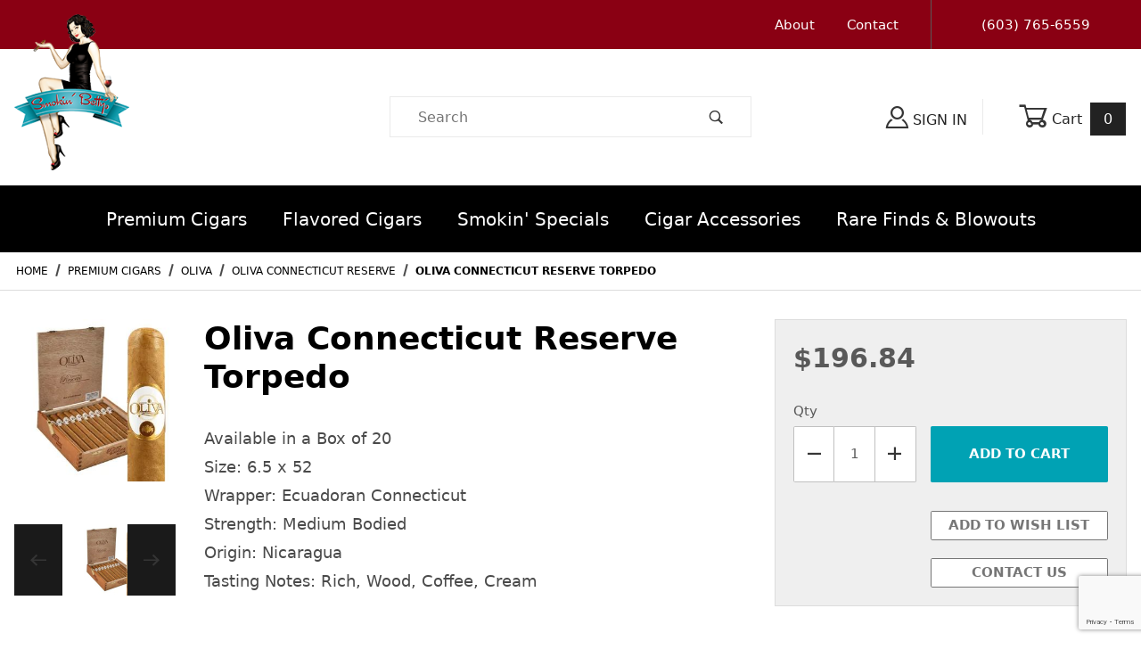

--- FILE ---
content_type: text/html; charset=utf-8
request_url: https://www.google.com/recaptcha/api2/anchor?ar=1&k=6LddzOwqAAAAAHuALm6vIO0xdof1H2OPc0gG3mb3&co=aHR0cHM6Ly93d3cuc21va2luYmV0dHlzY2lnYXJzLmNvbTo0NDM.&hl=en&v=PoyoqOPhxBO7pBk68S4YbpHZ&size=invisible&anchor-ms=20000&execute-ms=30000&cb=npg0w1kqanue
body_size: 48623
content:
<!DOCTYPE HTML><html dir="ltr" lang="en"><head><meta http-equiv="Content-Type" content="text/html; charset=UTF-8">
<meta http-equiv="X-UA-Compatible" content="IE=edge">
<title>reCAPTCHA</title>
<style type="text/css">
/* cyrillic-ext */
@font-face {
  font-family: 'Roboto';
  font-style: normal;
  font-weight: 400;
  font-stretch: 100%;
  src: url(//fonts.gstatic.com/s/roboto/v48/KFO7CnqEu92Fr1ME7kSn66aGLdTylUAMa3GUBHMdazTgWw.woff2) format('woff2');
  unicode-range: U+0460-052F, U+1C80-1C8A, U+20B4, U+2DE0-2DFF, U+A640-A69F, U+FE2E-FE2F;
}
/* cyrillic */
@font-face {
  font-family: 'Roboto';
  font-style: normal;
  font-weight: 400;
  font-stretch: 100%;
  src: url(//fonts.gstatic.com/s/roboto/v48/KFO7CnqEu92Fr1ME7kSn66aGLdTylUAMa3iUBHMdazTgWw.woff2) format('woff2');
  unicode-range: U+0301, U+0400-045F, U+0490-0491, U+04B0-04B1, U+2116;
}
/* greek-ext */
@font-face {
  font-family: 'Roboto';
  font-style: normal;
  font-weight: 400;
  font-stretch: 100%;
  src: url(//fonts.gstatic.com/s/roboto/v48/KFO7CnqEu92Fr1ME7kSn66aGLdTylUAMa3CUBHMdazTgWw.woff2) format('woff2');
  unicode-range: U+1F00-1FFF;
}
/* greek */
@font-face {
  font-family: 'Roboto';
  font-style: normal;
  font-weight: 400;
  font-stretch: 100%;
  src: url(//fonts.gstatic.com/s/roboto/v48/KFO7CnqEu92Fr1ME7kSn66aGLdTylUAMa3-UBHMdazTgWw.woff2) format('woff2');
  unicode-range: U+0370-0377, U+037A-037F, U+0384-038A, U+038C, U+038E-03A1, U+03A3-03FF;
}
/* math */
@font-face {
  font-family: 'Roboto';
  font-style: normal;
  font-weight: 400;
  font-stretch: 100%;
  src: url(//fonts.gstatic.com/s/roboto/v48/KFO7CnqEu92Fr1ME7kSn66aGLdTylUAMawCUBHMdazTgWw.woff2) format('woff2');
  unicode-range: U+0302-0303, U+0305, U+0307-0308, U+0310, U+0312, U+0315, U+031A, U+0326-0327, U+032C, U+032F-0330, U+0332-0333, U+0338, U+033A, U+0346, U+034D, U+0391-03A1, U+03A3-03A9, U+03B1-03C9, U+03D1, U+03D5-03D6, U+03F0-03F1, U+03F4-03F5, U+2016-2017, U+2034-2038, U+203C, U+2040, U+2043, U+2047, U+2050, U+2057, U+205F, U+2070-2071, U+2074-208E, U+2090-209C, U+20D0-20DC, U+20E1, U+20E5-20EF, U+2100-2112, U+2114-2115, U+2117-2121, U+2123-214F, U+2190, U+2192, U+2194-21AE, U+21B0-21E5, U+21F1-21F2, U+21F4-2211, U+2213-2214, U+2216-22FF, U+2308-230B, U+2310, U+2319, U+231C-2321, U+2336-237A, U+237C, U+2395, U+239B-23B7, U+23D0, U+23DC-23E1, U+2474-2475, U+25AF, U+25B3, U+25B7, U+25BD, U+25C1, U+25CA, U+25CC, U+25FB, U+266D-266F, U+27C0-27FF, U+2900-2AFF, U+2B0E-2B11, U+2B30-2B4C, U+2BFE, U+3030, U+FF5B, U+FF5D, U+1D400-1D7FF, U+1EE00-1EEFF;
}
/* symbols */
@font-face {
  font-family: 'Roboto';
  font-style: normal;
  font-weight: 400;
  font-stretch: 100%;
  src: url(//fonts.gstatic.com/s/roboto/v48/KFO7CnqEu92Fr1ME7kSn66aGLdTylUAMaxKUBHMdazTgWw.woff2) format('woff2');
  unicode-range: U+0001-000C, U+000E-001F, U+007F-009F, U+20DD-20E0, U+20E2-20E4, U+2150-218F, U+2190, U+2192, U+2194-2199, U+21AF, U+21E6-21F0, U+21F3, U+2218-2219, U+2299, U+22C4-22C6, U+2300-243F, U+2440-244A, U+2460-24FF, U+25A0-27BF, U+2800-28FF, U+2921-2922, U+2981, U+29BF, U+29EB, U+2B00-2BFF, U+4DC0-4DFF, U+FFF9-FFFB, U+10140-1018E, U+10190-1019C, U+101A0, U+101D0-101FD, U+102E0-102FB, U+10E60-10E7E, U+1D2C0-1D2D3, U+1D2E0-1D37F, U+1F000-1F0FF, U+1F100-1F1AD, U+1F1E6-1F1FF, U+1F30D-1F30F, U+1F315, U+1F31C, U+1F31E, U+1F320-1F32C, U+1F336, U+1F378, U+1F37D, U+1F382, U+1F393-1F39F, U+1F3A7-1F3A8, U+1F3AC-1F3AF, U+1F3C2, U+1F3C4-1F3C6, U+1F3CA-1F3CE, U+1F3D4-1F3E0, U+1F3ED, U+1F3F1-1F3F3, U+1F3F5-1F3F7, U+1F408, U+1F415, U+1F41F, U+1F426, U+1F43F, U+1F441-1F442, U+1F444, U+1F446-1F449, U+1F44C-1F44E, U+1F453, U+1F46A, U+1F47D, U+1F4A3, U+1F4B0, U+1F4B3, U+1F4B9, U+1F4BB, U+1F4BF, U+1F4C8-1F4CB, U+1F4D6, U+1F4DA, U+1F4DF, U+1F4E3-1F4E6, U+1F4EA-1F4ED, U+1F4F7, U+1F4F9-1F4FB, U+1F4FD-1F4FE, U+1F503, U+1F507-1F50B, U+1F50D, U+1F512-1F513, U+1F53E-1F54A, U+1F54F-1F5FA, U+1F610, U+1F650-1F67F, U+1F687, U+1F68D, U+1F691, U+1F694, U+1F698, U+1F6AD, U+1F6B2, U+1F6B9-1F6BA, U+1F6BC, U+1F6C6-1F6CF, U+1F6D3-1F6D7, U+1F6E0-1F6EA, U+1F6F0-1F6F3, U+1F6F7-1F6FC, U+1F700-1F7FF, U+1F800-1F80B, U+1F810-1F847, U+1F850-1F859, U+1F860-1F887, U+1F890-1F8AD, U+1F8B0-1F8BB, U+1F8C0-1F8C1, U+1F900-1F90B, U+1F93B, U+1F946, U+1F984, U+1F996, U+1F9E9, U+1FA00-1FA6F, U+1FA70-1FA7C, U+1FA80-1FA89, U+1FA8F-1FAC6, U+1FACE-1FADC, U+1FADF-1FAE9, U+1FAF0-1FAF8, U+1FB00-1FBFF;
}
/* vietnamese */
@font-face {
  font-family: 'Roboto';
  font-style: normal;
  font-weight: 400;
  font-stretch: 100%;
  src: url(//fonts.gstatic.com/s/roboto/v48/KFO7CnqEu92Fr1ME7kSn66aGLdTylUAMa3OUBHMdazTgWw.woff2) format('woff2');
  unicode-range: U+0102-0103, U+0110-0111, U+0128-0129, U+0168-0169, U+01A0-01A1, U+01AF-01B0, U+0300-0301, U+0303-0304, U+0308-0309, U+0323, U+0329, U+1EA0-1EF9, U+20AB;
}
/* latin-ext */
@font-face {
  font-family: 'Roboto';
  font-style: normal;
  font-weight: 400;
  font-stretch: 100%;
  src: url(//fonts.gstatic.com/s/roboto/v48/KFO7CnqEu92Fr1ME7kSn66aGLdTylUAMa3KUBHMdazTgWw.woff2) format('woff2');
  unicode-range: U+0100-02BA, U+02BD-02C5, U+02C7-02CC, U+02CE-02D7, U+02DD-02FF, U+0304, U+0308, U+0329, U+1D00-1DBF, U+1E00-1E9F, U+1EF2-1EFF, U+2020, U+20A0-20AB, U+20AD-20C0, U+2113, U+2C60-2C7F, U+A720-A7FF;
}
/* latin */
@font-face {
  font-family: 'Roboto';
  font-style: normal;
  font-weight: 400;
  font-stretch: 100%;
  src: url(//fonts.gstatic.com/s/roboto/v48/KFO7CnqEu92Fr1ME7kSn66aGLdTylUAMa3yUBHMdazQ.woff2) format('woff2');
  unicode-range: U+0000-00FF, U+0131, U+0152-0153, U+02BB-02BC, U+02C6, U+02DA, U+02DC, U+0304, U+0308, U+0329, U+2000-206F, U+20AC, U+2122, U+2191, U+2193, U+2212, U+2215, U+FEFF, U+FFFD;
}
/* cyrillic-ext */
@font-face {
  font-family: 'Roboto';
  font-style: normal;
  font-weight: 500;
  font-stretch: 100%;
  src: url(//fonts.gstatic.com/s/roboto/v48/KFO7CnqEu92Fr1ME7kSn66aGLdTylUAMa3GUBHMdazTgWw.woff2) format('woff2');
  unicode-range: U+0460-052F, U+1C80-1C8A, U+20B4, U+2DE0-2DFF, U+A640-A69F, U+FE2E-FE2F;
}
/* cyrillic */
@font-face {
  font-family: 'Roboto';
  font-style: normal;
  font-weight: 500;
  font-stretch: 100%;
  src: url(//fonts.gstatic.com/s/roboto/v48/KFO7CnqEu92Fr1ME7kSn66aGLdTylUAMa3iUBHMdazTgWw.woff2) format('woff2');
  unicode-range: U+0301, U+0400-045F, U+0490-0491, U+04B0-04B1, U+2116;
}
/* greek-ext */
@font-face {
  font-family: 'Roboto';
  font-style: normal;
  font-weight: 500;
  font-stretch: 100%;
  src: url(//fonts.gstatic.com/s/roboto/v48/KFO7CnqEu92Fr1ME7kSn66aGLdTylUAMa3CUBHMdazTgWw.woff2) format('woff2');
  unicode-range: U+1F00-1FFF;
}
/* greek */
@font-face {
  font-family: 'Roboto';
  font-style: normal;
  font-weight: 500;
  font-stretch: 100%;
  src: url(//fonts.gstatic.com/s/roboto/v48/KFO7CnqEu92Fr1ME7kSn66aGLdTylUAMa3-UBHMdazTgWw.woff2) format('woff2');
  unicode-range: U+0370-0377, U+037A-037F, U+0384-038A, U+038C, U+038E-03A1, U+03A3-03FF;
}
/* math */
@font-face {
  font-family: 'Roboto';
  font-style: normal;
  font-weight: 500;
  font-stretch: 100%;
  src: url(//fonts.gstatic.com/s/roboto/v48/KFO7CnqEu92Fr1ME7kSn66aGLdTylUAMawCUBHMdazTgWw.woff2) format('woff2');
  unicode-range: U+0302-0303, U+0305, U+0307-0308, U+0310, U+0312, U+0315, U+031A, U+0326-0327, U+032C, U+032F-0330, U+0332-0333, U+0338, U+033A, U+0346, U+034D, U+0391-03A1, U+03A3-03A9, U+03B1-03C9, U+03D1, U+03D5-03D6, U+03F0-03F1, U+03F4-03F5, U+2016-2017, U+2034-2038, U+203C, U+2040, U+2043, U+2047, U+2050, U+2057, U+205F, U+2070-2071, U+2074-208E, U+2090-209C, U+20D0-20DC, U+20E1, U+20E5-20EF, U+2100-2112, U+2114-2115, U+2117-2121, U+2123-214F, U+2190, U+2192, U+2194-21AE, U+21B0-21E5, U+21F1-21F2, U+21F4-2211, U+2213-2214, U+2216-22FF, U+2308-230B, U+2310, U+2319, U+231C-2321, U+2336-237A, U+237C, U+2395, U+239B-23B7, U+23D0, U+23DC-23E1, U+2474-2475, U+25AF, U+25B3, U+25B7, U+25BD, U+25C1, U+25CA, U+25CC, U+25FB, U+266D-266F, U+27C0-27FF, U+2900-2AFF, U+2B0E-2B11, U+2B30-2B4C, U+2BFE, U+3030, U+FF5B, U+FF5D, U+1D400-1D7FF, U+1EE00-1EEFF;
}
/* symbols */
@font-face {
  font-family: 'Roboto';
  font-style: normal;
  font-weight: 500;
  font-stretch: 100%;
  src: url(//fonts.gstatic.com/s/roboto/v48/KFO7CnqEu92Fr1ME7kSn66aGLdTylUAMaxKUBHMdazTgWw.woff2) format('woff2');
  unicode-range: U+0001-000C, U+000E-001F, U+007F-009F, U+20DD-20E0, U+20E2-20E4, U+2150-218F, U+2190, U+2192, U+2194-2199, U+21AF, U+21E6-21F0, U+21F3, U+2218-2219, U+2299, U+22C4-22C6, U+2300-243F, U+2440-244A, U+2460-24FF, U+25A0-27BF, U+2800-28FF, U+2921-2922, U+2981, U+29BF, U+29EB, U+2B00-2BFF, U+4DC0-4DFF, U+FFF9-FFFB, U+10140-1018E, U+10190-1019C, U+101A0, U+101D0-101FD, U+102E0-102FB, U+10E60-10E7E, U+1D2C0-1D2D3, U+1D2E0-1D37F, U+1F000-1F0FF, U+1F100-1F1AD, U+1F1E6-1F1FF, U+1F30D-1F30F, U+1F315, U+1F31C, U+1F31E, U+1F320-1F32C, U+1F336, U+1F378, U+1F37D, U+1F382, U+1F393-1F39F, U+1F3A7-1F3A8, U+1F3AC-1F3AF, U+1F3C2, U+1F3C4-1F3C6, U+1F3CA-1F3CE, U+1F3D4-1F3E0, U+1F3ED, U+1F3F1-1F3F3, U+1F3F5-1F3F7, U+1F408, U+1F415, U+1F41F, U+1F426, U+1F43F, U+1F441-1F442, U+1F444, U+1F446-1F449, U+1F44C-1F44E, U+1F453, U+1F46A, U+1F47D, U+1F4A3, U+1F4B0, U+1F4B3, U+1F4B9, U+1F4BB, U+1F4BF, U+1F4C8-1F4CB, U+1F4D6, U+1F4DA, U+1F4DF, U+1F4E3-1F4E6, U+1F4EA-1F4ED, U+1F4F7, U+1F4F9-1F4FB, U+1F4FD-1F4FE, U+1F503, U+1F507-1F50B, U+1F50D, U+1F512-1F513, U+1F53E-1F54A, U+1F54F-1F5FA, U+1F610, U+1F650-1F67F, U+1F687, U+1F68D, U+1F691, U+1F694, U+1F698, U+1F6AD, U+1F6B2, U+1F6B9-1F6BA, U+1F6BC, U+1F6C6-1F6CF, U+1F6D3-1F6D7, U+1F6E0-1F6EA, U+1F6F0-1F6F3, U+1F6F7-1F6FC, U+1F700-1F7FF, U+1F800-1F80B, U+1F810-1F847, U+1F850-1F859, U+1F860-1F887, U+1F890-1F8AD, U+1F8B0-1F8BB, U+1F8C0-1F8C1, U+1F900-1F90B, U+1F93B, U+1F946, U+1F984, U+1F996, U+1F9E9, U+1FA00-1FA6F, U+1FA70-1FA7C, U+1FA80-1FA89, U+1FA8F-1FAC6, U+1FACE-1FADC, U+1FADF-1FAE9, U+1FAF0-1FAF8, U+1FB00-1FBFF;
}
/* vietnamese */
@font-face {
  font-family: 'Roboto';
  font-style: normal;
  font-weight: 500;
  font-stretch: 100%;
  src: url(//fonts.gstatic.com/s/roboto/v48/KFO7CnqEu92Fr1ME7kSn66aGLdTylUAMa3OUBHMdazTgWw.woff2) format('woff2');
  unicode-range: U+0102-0103, U+0110-0111, U+0128-0129, U+0168-0169, U+01A0-01A1, U+01AF-01B0, U+0300-0301, U+0303-0304, U+0308-0309, U+0323, U+0329, U+1EA0-1EF9, U+20AB;
}
/* latin-ext */
@font-face {
  font-family: 'Roboto';
  font-style: normal;
  font-weight: 500;
  font-stretch: 100%;
  src: url(//fonts.gstatic.com/s/roboto/v48/KFO7CnqEu92Fr1ME7kSn66aGLdTylUAMa3KUBHMdazTgWw.woff2) format('woff2');
  unicode-range: U+0100-02BA, U+02BD-02C5, U+02C7-02CC, U+02CE-02D7, U+02DD-02FF, U+0304, U+0308, U+0329, U+1D00-1DBF, U+1E00-1E9F, U+1EF2-1EFF, U+2020, U+20A0-20AB, U+20AD-20C0, U+2113, U+2C60-2C7F, U+A720-A7FF;
}
/* latin */
@font-face {
  font-family: 'Roboto';
  font-style: normal;
  font-weight: 500;
  font-stretch: 100%;
  src: url(//fonts.gstatic.com/s/roboto/v48/KFO7CnqEu92Fr1ME7kSn66aGLdTylUAMa3yUBHMdazQ.woff2) format('woff2');
  unicode-range: U+0000-00FF, U+0131, U+0152-0153, U+02BB-02BC, U+02C6, U+02DA, U+02DC, U+0304, U+0308, U+0329, U+2000-206F, U+20AC, U+2122, U+2191, U+2193, U+2212, U+2215, U+FEFF, U+FFFD;
}
/* cyrillic-ext */
@font-face {
  font-family: 'Roboto';
  font-style: normal;
  font-weight: 900;
  font-stretch: 100%;
  src: url(//fonts.gstatic.com/s/roboto/v48/KFO7CnqEu92Fr1ME7kSn66aGLdTylUAMa3GUBHMdazTgWw.woff2) format('woff2');
  unicode-range: U+0460-052F, U+1C80-1C8A, U+20B4, U+2DE0-2DFF, U+A640-A69F, U+FE2E-FE2F;
}
/* cyrillic */
@font-face {
  font-family: 'Roboto';
  font-style: normal;
  font-weight: 900;
  font-stretch: 100%;
  src: url(//fonts.gstatic.com/s/roboto/v48/KFO7CnqEu92Fr1ME7kSn66aGLdTylUAMa3iUBHMdazTgWw.woff2) format('woff2');
  unicode-range: U+0301, U+0400-045F, U+0490-0491, U+04B0-04B1, U+2116;
}
/* greek-ext */
@font-face {
  font-family: 'Roboto';
  font-style: normal;
  font-weight: 900;
  font-stretch: 100%;
  src: url(//fonts.gstatic.com/s/roboto/v48/KFO7CnqEu92Fr1ME7kSn66aGLdTylUAMa3CUBHMdazTgWw.woff2) format('woff2');
  unicode-range: U+1F00-1FFF;
}
/* greek */
@font-face {
  font-family: 'Roboto';
  font-style: normal;
  font-weight: 900;
  font-stretch: 100%;
  src: url(//fonts.gstatic.com/s/roboto/v48/KFO7CnqEu92Fr1ME7kSn66aGLdTylUAMa3-UBHMdazTgWw.woff2) format('woff2');
  unicode-range: U+0370-0377, U+037A-037F, U+0384-038A, U+038C, U+038E-03A1, U+03A3-03FF;
}
/* math */
@font-face {
  font-family: 'Roboto';
  font-style: normal;
  font-weight: 900;
  font-stretch: 100%;
  src: url(//fonts.gstatic.com/s/roboto/v48/KFO7CnqEu92Fr1ME7kSn66aGLdTylUAMawCUBHMdazTgWw.woff2) format('woff2');
  unicode-range: U+0302-0303, U+0305, U+0307-0308, U+0310, U+0312, U+0315, U+031A, U+0326-0327, U+032C, U+032F-0330, U+0332-0333, U+0338, U+033A, U+0346, U+034D, U+0391-03A1, U+03A3-03A9, U+03B1-03C9, U+03D1, U+03D5-03D6, U+03F0-03F1, U+03F4-03F5, U+2016-2017, U+2034-2038, U+203C, U+2040, U+2043, U+2047, U+2050, U+2057, U+205F, U+2070-2071, U+2074-208E, U+2090-209C, U+20D0-20DC, U+20E1, U+20E5-20EF, U+2100-2112, U+2114-2115, U+2117-2121, U+2123-214F, U+2190, U+2192, U+2194-21AE, U+21B0-21E5, U+21F1-21F2, U+21F4-2211, U+2213-2214, U+2216-22FF, U+2308-230B, U+2310, U+2319, U+231C-2321, U+2336-237A, U+237C, U+2395, U+239B-23B7, U+23D0, U+23DC-23E1, U+2474-2475, U+25AF, U+25B3, U+25B7, U+25BD, U+25C1, U+25CA, U+25CC, U+25FB, U+266D-266F, U+27C0-27FF, U+2900-2AFF, U+2B0E-2B11, U+2B30-2B4C, U+2BFE, U+3030, U+FF5B, U+FF5D, U+1D400-1D7FF, U+1EE00-1EEFF;
}
/* symbols */
@font-face {
  font-family: 'Roboto';
  font-style: normal;
  font-weight: 900;
  font-stretch: 100%;
  src: url(//fonts.gstatic.com/s/roboto/v48/KFO7CnqEu92Fr1ME7kSn66aGLdTylUAMaxKUBHMdazTgWw.woff2) format('woff2');
  unicode-range: U+0001-000C, U+000E-001F, U+007F-009F, U+20DD-20E0, U+20E2-20E4, U+2150-218F, U+2190, U+2192, U+2194-2199, U+21AF, U+21E6-21F0, U+21F3, U+2218-2219, U+2299, U+22C4-22C6, U+2300-243F, U+2440-244A, U+2460-24FF, U+25A0-27BF, U+2800-28FF, U+2921-2922, U+2981, U+29BF, U+29EB, U+2B00-2BFF, U+4DC0-4DFF, U+FFF9-FFFB, U+10140-1018E, U+10190-1019C, U+101A0, U+101D0-101FD, U+102E0-102FB, U+10E60-10E7E, U+1D2C0-1D2D3, U+1D2E0-1D37F, U+1F000-1F0FF, U+1F100-1F1AD, U+1F1E6-1F1FF, U+1F30D-1F30F, U+1F315, U+1F31C, U+1F31E, U+1F320-1F32C, U+1F336, U+1F378, U+1F37D, U+1F382, U+1F393-1F39F, U+1F3A7-1F3A8, U+1F3AC-1F3AF, U+1F3C2, U+1F3C4-1F3C6, U+1F3CA-1F3CE, U+1F3D4-1F3E0, U+1F3ED, U+1F3F1-1F3F3, U+1F3F5-1F3F7, U+1F408, U+1F415, U+1F41F, U+1F426, U+1F43F, U+1F441-1F442, U+1F444, U+1F446-1F449, U+1F44C-1F44E, U+1F453, U+1F46A, U+1F47D, U+1F4A3, U+1F4B0, U+1F4B3, U+1F4B9, U+1F4BB, U+1F4BF, U+1F4C8-1F4CB, U+1F4D6, U+1F4DA, U+1F4DF, U+1F4E3-1F4E6, U+1F4EA-1F4ED, U+1F4F7, U+1F4F9-1F4FB, U+1F4FD-1F4FE, U+1F503, U+1F507-1F50B, U+1F50D, U+1F512-1F513, U+1F53E-1F54A, U+1F54F-1F5FA, U+1F610, U+1F650-1F67F, U+1F687, U+1F68D, U+1F691, U+1F694, U+1F698, U+1F6AD, U+1F6B2, U+1F6B9-1F6BA, U+1F6BC, U+1F6C6-1F6CF, U+1F6D3-1F6D7, U+1F6E0-1F6EA, U+1F6F0-1F6F3, U+1F6F7-1F6FC, U+1F700-1F7FF, U+1F800-1F80B, U+1F810-1F847, U+1F850-1F859, U+1F860-1F887, U+1F890-1F8AD, U+1F8B0-1F8BB, U+1F8C0-1F8C1, U+1F900-1F90B, U+1F93B, U+1F946, U+1F984, U+1F996, U+1F9E9, U+1FA00-1FA6F, U+1FA70-1FA7C, U+1FA80-1FA89, U+1FA8F-1FAC6, U+1FACE-1FADC, U+1FADF-1FAE9, U+1FAF0-1FAF8, U+1FB00-1FBFF;
}
/* vietnamese */
@font-face {
  font-family: 'Roboto';
  font-style: normal;
  font-weight: 900;
  font-stretch: 100%;
  src: url(//fonts.gstatic.com/s/roboto/v48/KFO7CnqEu92Fr1ME7kSn66aGLdTylUAMa3OUBHMdazTgWw.woff2) format('woff2');
  unicode-range: U+0102-0103, U+0110-0111, U+0128-0129, U+0168-0169, U+01A0-01A1, U+01AF-01B0, U+0300-0301, U+0303-0304, U+0308-0309, U+0323, U+0329, U+1EA0-1EF9, U+20AB;
}
/* latin-ext */
@font-face {
  font-family: 'Roboto';
  font-style: normal;
  font-weight: 900;
  font-stretch: 100%;
  src: url(//fonts.gstatic.com/s/roboto/v48/KFO7CnqEu92Fr1ME7kSn66aGLdTylUAMa3KUBHMdazTgWw.woff2) format('woff2');
  unicode-range: U+0100-02BA, U+02BD-02C5, U+02C7-02CC, U+02CE-02D7, U+02DD-02FF, U+0304, U+0308, U+0329, U+1D00-1DBF, U+1E00-1E9F, U+1EF2-1EFF, U+2020, U+20A0-20AB, U+20AD-20C0, U+2113, U+2C60-2C7F, U+A720-A7FF;
}
/* latin */
@font-face {
  font-family: 'Roboto';
  font-style: normal;
  font-weight: 900;
  font-stretch: 100%;
  src: url(//fonts.gstatic.com/s/roboto/v48/KFO7CnqEu92Fr1ME7kSn66aGLdTylUAMa3yUBHMdazQ.woff2) format('woff2');
  unicode-range: U+0000-00FF, U+0131, U+0152-0153, U+02BB-02BC, U+02C6, U+02DA, U+02DC, U+0304, U+0308, U+0329, U+2000-206F, U+20AC, U+2122, U+2191, U+2193, U+2212, U+2215, U+FEFF, U+FFFD;
}

</style>
<link rel="stylesheet" type="text/css" href="https://www.gstatic.com/recaptcha/releases/PoyoqOPhxBO7pBk68S4YbpHZ/styles__ltr.css">
<script nonce="NX8GZQ1tb1hoWnKps3tlHg" type="text/javascript">window['__recaptcha_api'] = 'https://www.google.com/recaptcha/api2/';</script>
<script type="text/javascript" src="https://www.gstatic.com/recaptcha/releases/PoyoqOPhxBO7pBk68S4YbpHZ/recaptcha__en.js" nonce="NX8GZQ1tb1hoWnKps3tlHg">
      
    </script></head>
<body><div id="rc-anchor-alert" class="rc-anchor-alert"></div>
<input type="hidden" id="recaptcha-token" value="[base64]">
<script type="text/javascript" nonce="NX8GZQ1tb1hoWnKps3tlHg">
      recaptcha.anchor.Main.init("[\x22ainput\x22,[\x22bgdata\x22,\x22\x22,\[base64]/[base64]/[base64]/ZyhXLGgpOnEoW04sMjEsbF0sVywwKSxoKSxmYWxzZSxmYWxzZSl9Y2F0Y2goayl7RygzNTgsVyk/[base64]/[base64]/[base64]/[base64]/[base64]/[base64]/[base64]/bmV3IEJbT10oRFswXSk6dz09Mj9uZXcgQltPXShEWzBdLERbMV0pOnc9PTM/bmV3IEJbT10oRFswXSxEWzFdLERbMl0pOnc9PTQ/[base64]/[base64]/[base64]/[base64]/[base64]\\u003d\x22,\[base64]\\u003d\\u003d\x22,\[base64]/DuElHwrkga8K+BF43w4/[base64]/Dvh/DjVnCm1Q5Y8Ouw4MMwqlHwrJHYEfCusOIRmchK8KlTG4SwooTGlDCn8Kywr86Q8OTwpAfwpXDmcK4w6ENw6PCpzXCi8OrwrMPw5zDisKcwphSwqEvfsKAIcKXKBRLwrPDhMOZw6TDo3PDpgAhwq/DvHk0PMOwHk4Iw4EfwpFtEwzDqmFgw7JSwoTCmsKNwpbCp3d2M8K+w5vCvMKMH8OgLcO5w4w8wqbCrMOzXcOVbcOVQMKGfgXCpQlEw4DDlsKyw7bDigDCncOww5xvEnzDnGNvw69ZZkfCiQLDp8OmVFRyS8KHDMKEwo/[base64]/Dq1HDmBRZXSM2wo7DgQnCvMOlw47Cv8Obwp5wKMKOwro2DxJ0wp9Mw7BMwpDDiFw/wqbCrEkpGcOTw4nCh8KxVHjDkcORL8OCLcKNFS4McHPCnMKdf8K5wq4Nw4/CrwUjwooVwovCmMK2c09wbxldwrXDmRTCujjCowrDicOcWcK0w5rDmBrDpsOPbTrDrzZIw5IRTcKqwpnDjsOEUMOcwpHCkMK5RU3CtlHCpiXDq17Dhj8Cw6ZfWcOgTsKOw5sjZMOuwq/ChcKvw4AaOWTDjsOvSWdvEcO7XcKySC/Cj0LCicOXw6gdEQTCmyB+wqQxOcOIcGdZwrXCn8O9cMKawqLCmAFXLcKDdEwwaMKfUg7DsMKdNnzCj8OSwrV/Q8Kzw5XDlsOaFUIPRhfDoWoXOMOCZWrCvMOhwovCvsO4CsKGw6xFVcK/[base64]/Mi7CvzxuwqvDhsOOwot6wqAXWsOvw5TDrcO/OTxuaDbCsw4XwokXwoVVGcOOw7vDqcORw7U/w5o2UwQZS0zDi8KSfgfDgcOSAsKaaRHDnMKIw4TDrsKMacO8wrBZVDIVw7bDrcOKBA7CusO2w5HDkMO0wqIybMK/YmZ2eE5qUcOGK8KJNMOnVDrDthrCucO+wr5eVy/Ck8Ocw6jDuDwAZsODwrsMw5FIw7M/woDCkXgQcjrDikHDqsOHXsOlwoh2wpHDhcOvwpPDn8OYOHxqGVzDiVwBwozDpTUuAsO6G8Kpw7jDmMOxwr/DoMKfwrpqSsOuwr/CpcOMZcKmwoYsLMK8w4DCgcKST8KIFAzDii7DrsOMwpFYR0IvYcKDw6XCosKHwp54w5Zxw5EAwph1wqEWw6lqKsKTJWMVwqrCrsOTwozCjcK7bDMiwrvCosO9w4NBaRzChMOrwq8edcKZTit5AMKiCARGw4pZM8OcMQB5VcK4wrZ2GcKdQz7CkXs2w7JVwqfDv8OHw4/CuU3Cu8K9LsKfwpbCscKPVADDnsKYwrbCuzXCvl8dw7jDtS0qw7FzSSjCo8KXwr/DgmHCskfCt8K4wrhsw4M5w7kcwoogwpPDtSMcNsOnVMOvw7zCjC1Zw7RfwrgBFsOLwp/CvBjCg8KVMsOtXcKnwr/DqnvDhSRiw4/Cv8O+w5clwqdEw4rCgMO4RjvDqHZ4JEzCmRXCjiLCpBtwDCTDrsKAFhpQwprCp2jDgMOpKcKaPlBvXMOvS8Kww5XClkzCp8K1PsOKw5fCq8Klw5JACXjCoMKFw655w7/Dq8OhDsKbecKcwrvDhcOSwrgSXMOCSsK3asKVwowyw5FYRG5GdzzCocKYI2rDi8OZw5Rpw4/DhcOpSWHDrkRwwrfDtgc8LhAsBsKldsK5b3ROw4HDsGcJw5rCujR+BMOJdhfDrMK5wowowqt+wrsLw5HCtMKpwqPDnU7CvlJNw5R3UMOrdG3CucONK8O2SSLDnwA6w5HCj2zCoMKmw4bDvVtjM1XCjMKiwpo2acKGwohAwo/[base64]/wo5IAsKXw7bDvmTCisKNwrwswpEGccKYC8OkOsKVe8K/OMO/[base64]/wrDDqMKJUcKHIMK6XQXCvMK9w7bDr8K/[base64]/CicKwwr3DoEshfngiSx/CncKtICLDrEM5T8OGHsKZwrsUw57Dh8O8B0V5ZMOacMOKWcOFw4gOwr3DmMOtP8KPA8OVw7tPAxpEw5kswrlRdxcRGE3CisKkbgrDtsKUwonClTjDosKgwofDngQIET4Vw4jDlcOBTmEEw5FvKT4AVgDDnCIAworCpsOOHVIgYG4Ow4LCmg/[base64]/[base64]/w44gajDDjcK0wqwIw6XDqmPCpClCAGfCtcO/FyZxwqV7wrUpdhzDu07DosKfw49/[base64]/Do0Z/IH3Cki/[base64]/Do3UabsOVw4QUA8OmRMOzw7cDw4/DiwDDsRs3w4rCjsObw5cQAsK4Iwc2DsOkI3TCiBLDgMOsaAImXMKvRSUiwohPfknDtVdUElLCv8OQwoI/TX7CiVbChwjDiic+w6V/w5/[base64]/CgsOBwqs3UcOYEEIOwrHCpwtBXMKZwofCrHN/ax5sw6/DhsO0JMOFwq/CuU5ZFMKHAHzDnk/[base64]/Bz/[base64]/[base64]/XMKcUcKgecKfw6ZKTcKLQVZFwo9cJMOew7/[base64]/CmMKwFi8CwrAtw4psw6EZX8KrXcKkFXnCsMK6M8K6ZHEAWMOvw7UHw6REbMOpOHFqwr7Cv1RxHsO3JwjDklDDhsOew6/ClyQYZMK+H8K4IBLDhMONFinClcOYFUTDi8KKYUXDh8KdAyvCpAfCnSrCpBfDn1nDsSQjwpjCn8O5V8Kdw4M9woZNwoPCuMKDNVVRaw9Hwp7DhsKiw5Eewq7Cm0PCgU4JWBnCn8KRfEPDscKbIR/DrMKbbwjDlxrDjcKVKTvCq1rDssKxw5otesOODAx/w7lhw4jChcOuwpc1J1kWwqLDpsKcA8KWwo/[base64]/[base64]/DijlfUsOEwpbDncOPw700wo9hw4dRwq/DlMOrYMOnfsOBw68SwqgeKMKdD1AKw7jCtCMew5DCtxgCwrPDrH7CuVNCw47CtMKiwqZTZnDDocO2w79cLMOFfsO7w4YPJ8KZOnIyK2rDmcKxdcOmFsOPaTVhWcONCsK6exc7LgfCt8Oxw5ZhHcO0WHpLGTdDwr/CtcO9XE3DpQXDjRzDjiPCk8KPwocNI8OLwpnCrR/[base64]/DqEAYwo7DncKrw5/CgsOIF8ONwqfDpMKEwp0pT8K1cDdSw6nCl8Oaw6zCll8pWz89A8OqIWTCj8OQWXrCg8Opw7fDlsK0w7XCscO5V8Orw6TDnMOmaMKpcMKFwpZKLmnCuEVlNcK/[base64]/DpRdTOcKHwrNNSDvDlTYjw61IMGZCwqfCs2Npw7TDicOYCsO0wqjCiSvDrV0ew57DjwJxciBGFFzDhB5YCcOWeBrDl8O7wrp7YigxwrgiwqNQJgzCq8K7eCJWP0M0wqfClsO0GATCvFnDiTg/TsOkRsK1w4czwqHDh8O8w5nCg8O+w7Q4BMKEwrRDLMKzw7TCpEXClsO6wqzChnJuw67CmnbCmwHCr8OrLgvDgm1Cw6/CuU8ew7nDpMKJw7rDnCrCusO4w6tcwrzDq23CocKnAxMnw73DoADDvsK0VcOUZcOhFQrDqHR3b8OJbMKvDE3Ct8O6w4M1HVbDlRkNfcOdwrLDj8KFHsK7ZMO+GcOtw47Cj17DoArDpsKNdsKBwqJgwoHDgz5+cwrDgy3CoVx/D1UnwqzDhF7DpsOGdzzChMKhO8OCDcKlTH/[base64]/[base64]/woPCvsODZ3rCk01BwqUlw6PDpMKcPC3Cn8K/aVzDrsO1w6HChMOQwqPClsKbdMKXLgbDt8OOLcKXw59lQDXDkMK3wrUWdsKrwpzDkBgTZMK6esK5wqTCr8KVFAHCm8K6B8O5w57DngzCmEfDv8ONFQs7wqPDrMKKO3sdw5Jrwqk+LcOEwqJqPcKvwpzDoxnCrCIeHcKvw4/Coy9Jw4rCvA9ow5FXw4Qtw7AtBHfDvTjCmWvDtcOJPMO3M8O4w6/[base64]/G8K1wpxFw6DCu8OFD2QfN8OEA8OiwofCn2TCisKyw63ChMOdMsOzwpLDusKYBHbCqMK5CsKSw5goISgtGcO5w6l+F8OQwozCsi/DkMOMQzXDmnjDpMKSUsKMw4bDvcOxw7sSw7VYw4huw61SwpPDo2sVw6nDlMOTR119w74owrs/[base64]/CsOyVALDixTCvxTCk8KtBifClcOHSGw0wrHClTfCk8KNwpPCmTTCvSM5w7JFS8ObXQk/wookLirCmsK4w65gw5MBUS7DrVNHwpIsw4fDm2XDosKbw4tSNDvDlDjCvsKAM8KXw7wpwr0aOcOPw7TCvlPDqT7DqsONQsOuV3bCiCcXfcOiMSFDw57CksO6Cy/Ct8KjwoBbTgHCtsK7w7rClMKnw4INNwzCsSzChcKlHxpFFMOBM8Kww4nDrMKYAExnwqUow4LCoMOjdsK1QMKJwqMuWifDrntRR8Kaw5QQw4nDr8O2asKWwp3DrWZjRnjDpMKhwqbCrRvDtcO5f8OKB8KAW3PDgsO8wpjClcOkwo/DqsKrACbDtC1EwosvZsKdGsOkVifCozMBewNXwpDCi2ldUzh5I8KMC8KIw74xwo9tfMKOLTnDlwDDhMK/SR3DukBPIcKpwqDCtnjDh8Kpw4RjehPDlcO3wozCtAYYw5nDtFDDvMO5w7zCsCrDtFDDmcOAw7sjAcOAPMKow7x9aQzChEMOccKvwrw1wqjCkyXDrEPDr8OXwrHDvmLCksKPw5PDgcK0S0RtCsKmwpXCssOxEGDDnVTClMK7XWfCqcK9CcO8wpPCqibDlcOFw6/CoBQvw68pw4DCpMO3wpjCkG1UXjXDoGPDusOsDsKPIRFTJFcsNsOtw5RewpHCoyIHwpJIw4dVdhEmw7ImKljCh0jDs0Nowqt7wqPCvsKfQMKVNSgiwqLCvcO2FS5AwoY1wqtRfRvCrMO+w4MnHMOhwq3Dg2dtM8OJw6/DsGllwopUJ8O5Q03CoHrCsMOMw7h5wqzCnMKgw6HDosKkLUDCk8Kgwro4a8OBw5XChVQRwrEuKAB7wppxw7fDosOJN3IGwpAzw77DpcKBRsKYwo19wpYkEMKbwr45wrbDggdvJRhtwoQBw7LDkMKCwofDrkZNwq10w6TDpmrDocOawrkNQsOTCj/Ci245X3HDvcKKAcKsw4E/W2bCjSIpWMOcw5DCvcKOw7fCpsK7wqDCssOvBhbCpcOdTcKZw7PCkChqJ8Olw67DgcKOwp7CunjCqcOqMyZKOcOZHcKlXA53fMOECh/[base64]/Drkp3EHE3w5bCpA83aFhvCRrCo3JVw7nDsnHCsG/[base64]/CmG/DsGXCv8OrXsOoZRoIKsOqw69qesK1B8OQwrYVO8KVwqXDq8KiwoUNfW8EUlomw5HDog8GEcKkIknDr8OkZlLCjQHCnsOow7YPwqTDicO/w7BfKsKdw78Nw4nCs3vCoMOZwqw7SsODbTDDrcOnbTNgwolKY23DpMKZw5zCiMOIw6wgbcK6Gw8zw7sFwqxMwoXDrj1VbsO4w5LDucOJw57Ct8Ktw5fDtS0awoLCjcO/w7poAMKCwotlwozDv3XCg8Ojwq3Cq2Bsw75Nwr3CtxHCt8Kkwr9veMOywp7Dp8OgdVzCrB9Dw6jCuW9aKMOLwpQCZm/DocK3Y03CvMOQbcKRMcOoEsKjJnTCksOuwoLCisOpw5/CpSxIw61ow49XwqM+Z8KVwpQkD1zCjMOARGPCox0veVw/VAzDo8KIw5/[base64]/DiMKLYG0KwrXCp00bOwALw7vDn8KubcOQw6LDpsO1wq/Dm8Kiwr9pwrVdLx1basO0woPDkTsrw4/DhsKgT8K/w7zDrsKgwo/DnMO2wprDjcK7wqrDkh7Dgj3DqMKiwpknJ8O4wqI6bXPCjBheZQ/DkMKcWcKUFcKUw7fDhRAZWsK1PDXDnMOtasKnwo1Pwp4hwrNfO8OawrZRVsKaDRtUw64Ow7vDmmLDtR4LckrCt1jDom9hw4M5wpzCpGc8w4jDg8KdwoMtP1DDvTXDpsOvNSXDj8Oywqoza8OAwp3DoxM9w6gJw6jCpsOjw6stw5ZjGVHCpxYhw4Jwwq/Ci8KBJ2LCoEMmIVvCh8Oowp8ww5vCswTDvMODw6zCg8KjBUI/[base64]/[base64]/Cpz0XbHJSJ0TCncOpVMKQRMKoJ8OOCMKySMOcKsO1w5DDsiUVEsOCSVlbwqXCkh3DlsKqwqrCmmXCvSU4w4M4woTCi0cCw4PDpMK5wq/CsFjDuXHDuRDCs2MjwqzCu2QQDcKtdS/DqMOEHsKiw5PCrjQwecKPPFzCi3TCuTcWw65sw4TCjQfDmF7DnX/CrHUuZ8OEKMKtIcODR1bDnMOvw6dhw7XCjsO4wo3CgsKtwo3DmcKzw6vDtcOhw5dOMm4tFWrCnsKABEdpwoIjwr5ywrfChw3CiMKyP1XCgyfCr2rDgUFJagvDljR2XClHwoILw6ctWxTDosOkw77Du8OpEApTw49EGcKPw5sJw4VoUsKkwoTClxIgwp1Cwq/DoApIw55tw6/DtDHDlBnCv8OTw7rChcKjNsOuwpnDiHEqwr8HwoJnwohCZ8OEw5JJCktpNAfDjTvClsOaw77Cty3DgMKIAS3DtcK8w73CrMOiw7TChcKzwoIVwoMSwpBpby1Sw5wzwrsOwqzCphnCr3MTBCt3wr/Cixhbw5PDisORw7nDugUCFcK4w7Y/w6vChMOSacOFKCrCnT/CpkDDrCUPw74bwqPDqBBOecOPVcKFacKzw4h+FUB5EzPDtMK+Q0UjwqnDhF7CtDvCisOLW8K2w7FwwoJtw5d4w4XCsQbDmx9SX0U6H1/Dgg/CoRzCoDFUTsKSwoppw6DDvmTCp8KvwrvDhcKUamTCssKjwo43wrLDkcKAwrAtW8KfWMO6wo7CocOqwphBwooHAMKXw77CgsO6LMKFw7d3OsKIwpZ+aRDDqSzDhcOiQsOXasO6wpzDlRAHc8Ouc8Oowrskw7Bvw7dTw7NJLcOLXkDCn0V5w4dCOXx/BEzCq8KdwpswacOqw4jDnsO4w6lwWD1eFMOiw5VHw5oHLgQAH2HCmMKARFHDpMOiw4E8By7DgsKXwoHCokvDswTDkcKKanfDrA84DUbDoMOVwonCksKjQ8O2DU1SwrAkw7/CosODw4HDnzM1VX41ATJHw6l/wpV1w7gKQMObwohrw6UYwrzCiMKAGsKiM2xSeW7CjcOow69PU8KUwoATHcK/wrVoWsOoKsOlWcOPLMKEwqfDnwDDrMK8SkdPPMOWw6h+w7zCqGhyHMKTw74RZAbCqwx6YzwYGhLDm8Kswr/CuGXDmMKzw7szw70Hwr51JcOWwq8Gw4Mew4/DqX9HAMKow6Ubw454wrvCqWkYL2HDscOQYTUJw7DCosOUw4HCsl3Dt8K4GnsAem8cwrsuwrLDgxLDlVsywrEoeWPCmMOWQ8OeeMKCwpTCt8KTwpzCshrDmHw9w7rDmcOGwptpOsKGKlfDtMOzf2jCpjcUw7BHwowNPQ7Ct1lgw6LClsKWwq03wq4ew7/[base64]/[base64]/[base64]/T3IIIMOIw4rCunnDgl7Ck8KoecK7w4Viw43ChH1rwqQKw67Dj8KmdjkAw7V1bsKcC8OTATxtw5bDiMOPPCR2wpjDuxARw59MM8KTwq4/wqVkwroJAMKKwqMVwqY1XgtoRsO3wr4CwobCsVkDMWjDoVNywq/CvMOYw7A0w57CsFltDMOqTMKvfWsEwpwow7vDq8OmCsO4wqouwoMkV8OtwoAfQw47J8K6E8OJw7bDgcOqdcKETmvCj21/[base64]/[base64]/R8O8XcK/wqpKJRYYUcOHw4Eiw7V3PU8+Ih4HZMOkw7EAZBMifHLCqMOKCcOOwq7DsGnDjsK+djrCnDTChloEVcOBw5xQw6zCvcKpw58qw55/wrcpP0ZiK18ubwrCksKpQMKpdBUlJ8O8wqsZUcOTw5s/ccK0A39DwptZG8OcwpLCm8OxBjsmwpQhw4PCuQ/DrcKAw6hlGD7CnsOgw6TCgQ03I8KDwpXCjX3CkMKuwooUwopcZwvChMKCwo/DnH7DnMOCXsOhQ1RswoLClWIaPX9Dwr1Gw7LDlMOfwrnDqcK5wqvDrnTCs8KTw5Qiw54Qw4NkMcKQw4/Chh/Ciy3CgEBLH8KgasKzIFcuw5sZXcOuwrEDw4Rqd8Kew5s8w6dbVMO5w5JNDsOoTcORw6EewpAfO8OHw5xGVxI0XVpcw5QdBQnDgnBtwr/DvG/CjcKEcj3Dr8KOwpLDtMK3woJRwqosJyAeDDF9IcOdw4kDaW4QwoNWUsKBwrjDnMOSNyDDvcOHwqlODSrDrwV3w4smwoBId8OEwoLCij1JZcOhw5EbwobDvwXCjcOiJ8KzMcO8I3fCohbCiMOcwq/ClFAqKsOlw4rDkMKiISvDqsOjw4xSwq3DsMOfOMKcw47CkcKrwqXCgsONwoDCtcOWC8O/w7HDuzJtPUvCncOnw4rDqsKIOjg/NcK6eVofwoYtw6TDtMOZwq3CqXDClEMXwp5XCcKRdMOIAMOYwpVlw5jConoWwr0fw6bDpcKrwrlFw6Z/w7XDsMKHTB42wphVLMKedMO5VsOLYhHCjj8PasKiworCoMKnw6kpwr0GwrBCwoxhwqQ/cFnDkjN1Zw/CucKNw6UFOsOrwoYow6XCiiDCtTNxw6HCqcOEwpM/[base64]/CtSILKQx1wpTCnhHCosKMw5bDgHzCmsOhIyTCjsK4DcKxwoXDrEt/b8KfK8OCVsK4CsO+w6LCtXnCg8KjUlYPwrxtJcOOOHIBWMKwLsO6wrTDnsK7w4/[base64]/[base64]/[base64]/Cv8Kiwp9IwofDpR5bHcOte1k8d8Oqw7LCvcK9P8K3WsOlGsO4wq4wV1FOwop6IGHDjy/CvcK5w4IQwp0zwoYjL0vCiMO5dghgwp/DlMKAw5gjwpfDj8OBw7JicCYEw7gDw4DCi8KzdcODwoFPa8Kuw4ppO8Ogw6twKhXCtE/CoWTCusKvSsORw5DDgTdew6sUw4o8wr9nw7dmw6Buw6Y5wozCtEPClxrChUPConxhw4hmS8KQw4FICh0ePSpewpBBwpIQwrHDjXJrRMKBX8KOdcOYw6TDvFpPCcO8wr/Dp8Kdw4vCjsKWwonDuXttwqsAFTDCu8K+w4BgL8KScWtLwqgHT8Okwp/DlVY5wprDvlfDlsO6wqoPKDnCm8KMwoE+GS7DrsOCWcKXaMKzwoAMw48sdBjDm8OtfcOoFsOyb3vDi3cew6DCmcOiSWjDtmzCoANlw5PCinAyJcO6HcOswrbCj2s3wp3Dkx/DimjCu2jDk3/Clw3DrMKtwr8KX8KWXHnDlzfCvMK8AcOTVXTDhETCoX3Dti7CgsO5Ci10w6sBw7DDpsKFw4/DoGHCqsOnw6nDkMO4UzLDpirDvcONMMKZTMOMR8O2RsKmw4TDjMOyw6JufUHCugXCoMOEQsKRwr/CocOZGkYBG8Olw4BkaQcew5lmWRvCmsOLYsKZwptKKMKEw74jworDlMKMw4PDocOrwpLCjcORcmLCrQQLwojDlEbChHfCoMOhAcOOwpotO8KKw6ooUsOZw5YuXnoIwosUwovCv8O/[base64]/Dt8OHCBHCkMOawrDCmMKOwrVGw4DCscKHRMK2a8KBc1/CncORdcKrwrEdZTJPw7DDhcOoLWI6LMO+w6Ecw4fCgMOZJMO4w4o7w4EhaUpUw596w5BmDxxhw5wwwr7ClMKFwozCp8OIJmHDunvDj8OCwo4mwrxzwqoJw5pdw4pfwqrDlcOXPMKIYcOISHsPwqDDqcKxw5/DucOPwpB9w7PCncOWaxE5LsKUCcO1BVUhwofDmcO7BMOsdnY0w6fCoHzCk28BFMO1UB91wrLCu8Ofw77DsUxUwqUnwq3Cr1/Ch3nDssO8wojCgF5EVMKjw7vCplXDhkEXw4dDw6LDisO6E3hlw4RXw7HDucOaw7IXEVTDvcOrOsOLE8OJE0QSbhgwG8KcwqkzM1DDlsKAacOYRMKywprDmcOPwqJ2bMKKVMOLYE1ARMO6fsKaXMO/w5spT8OqwpnDu8O7ZSrDmF/Dr8KpMcKbwog+wrXDvcOUw5/CjsK7JmDDosOBI37DhcKpw5rCksKnYW7CocKHLsKnwrkDwrrCn8KGYzDCil1ATsK3woHCmALClXx7R3/[base64]/wpArHUXCncO1GMKGdcOUTMOcXMOXDsK9w6DCm3h2w4lxcUU/wr1owpIALVwnBMORJsOpw5XDuMKtLU3DrjFIZGDCkhbCtHTCjcKFZ8OJZkbDmiNcb8Kfw4rDtsKew74teVthwqYHRj/CoUZOwol/w5FWwr7DtlHDm8OMwp/Ds3XDuXlqwoPDj8KcVcOoDkDDlcKnw7tqwr/ChTMtW8KhQsKWwq80wq0Wwp8aXMK7FQNMwrjDicOiwrfCsgvDqsOlwpoowodhakE5wogtBlMbcMK/wpfDthDCmsOPX8Oxwp52w7fDugAdw6jDg8KSwqcbMsOKTMOwwqQ2wpbDp8KUK8KacwYww4YKwr/CucOrY8OCwoXCm8KxwoDCswkbIcKuw4YAMxJnwqfDriXDuD3Cn8KcVkbCnxnCk8KjOhJQYEEafsKCw49OwrtgXx7DmWpxw6fCowhowrTClhnDrcODeSVdwqotdTIaw69qdsKpSMKZwqVOLMOMFgrCq1ZMECDDjsOWLcKxS1gzFADDvcO/MEPDt1LClWTDukghwqDDv8OFJMOqw4zDtcK/w6jDkmAww4DCqwrDgiDCnSF6w4YFw5TDicOfw7fDk8OofsKYw5bDtsOLwprDv3ZWZk7CtcKrDsOhwo9kXXxDwq5FK1fCvcOjw5DDmcO6D3bCpmbDtF7CkMOFwoomTnLDhMKUw7QEw5XDhXB7c8K/w6FJJzPCtiFzwo/[base64]/DmsOwwqQJw7zDo0g9w4YGw4jCksKYbcKWEkdhw5jCtQEERk5DPAcNw5xcRMK4w5LDvxfDoE3CnGsiKcKBD8KPw7/[base64]/CjcK9wqQSKCB3GihabC4xNMO4w7sGfmTDo8KUw4/DrsOvw7PDinnDjMOew7PDisO8w6gTJFXDuHZCw6XDisOMNsOOw5HDgAfChEk1w5wRwphEccOBwrnCgsOYYSZwYBLDuTJewpnDgMKkw6RcQXjDrmACw4dVZ8OLwpTCl1E7wrhpW8Kdwro9wrYSEz1/woA8Bzk7UBHCisOSwoMsw7vCuwdvXcKoOsKcwpdrXTzCkx9fw583A8OBwoh7Ik/DoMOVwpcMd1AMw6jClHAZVHc9wpA5Y8KvVsKPB2QHG8OTO3LDqkvCjQEkJBRTecOcw5zCkBRbwr04WUF1woAkaX/[base64]/[base64]/DkXc6WMKdwoA3w4PCsADCjzfDnSrClMOEwo/CrcOeZjA3d8Ovw5fDkMOuw7fCi8KzNjLCnE/CgsKsZMKHwoJ0w6TCocOrwqhyw4V/Wxskw5nCk8O4DcOlw59sw53DmXPCqwTDpcOVw7PCs8KDS8OHwrppwq7Ck8OYwqZWwrPDni7DrEfDpE88worCgDfCuTRVfMOpbsOow4Ffw73Cg8O0CsKSJUU3VsK5w7vDqsOPw4DDqMObw77CusOqf8KoYTjCkmDDt8O1wq7Cm8ONw4nCrMKnHsO6w7sFe0tND3/DhsO3C8OOwpo2w5oHw6LDtMK8w4I4wobDu8K6eMOEw7pvw4oxO8OQSDjCh2DCgDtrw6nCucK1PBTCjhU5OHDCl8KyQcOJwptww6rDp8OVAgFKL8OpO0pwZsOPW3DDkjJyw5/[base64]/Cllghw6nDqkLCo0jCoMOjwrXCims/QDfDlcO2wrxywr8mF8K6H0jCp8KPwojDtAcAImnDnsOBw45ST0XCs8OOw7pGw5zDg8KNWmZ4GMK7wpdIw6/DqMOYK8OXw4jCuMKQwpN2WEY1wprCsxvDmcKDwobChsO4E8OcwrjDrSl0w7LDsGNaw4fDjm8Vwq5awpjDqX4vwrkYw4/[base64]/TMKsQC/DmhzCvz/DgMOdGy/DrAQUw799w4PDv8KBEl4DwqIEw43DhT3DpmzDh1TDjMK8QSfCg0htIWsjwrdvw4TCjsK0dVQIw5EIRFciR2UvHSfDgsKrwqnDkXrCtksOGRZdwrfDj3vDrg7CoMKEG1XDnMKVZDzCjsKsayoVKmtuGFk/CRfDjG5cwrkew7IpFMO5AsKZw47CqEtuP8ObGX3CocKsw5DCqMKuwofDt8OPw7/DjRvDm8KDPsK3wrhqw6bDnDDDqHHCuEgmw7UWRMOnE1zDusKDw55QdcK/EGzClC8mwqTDicKEE8O3wqdLBcOhwrxsWcOGwqsSKcKBecOJOjlxwq7DjjzDs8OsPcKxwp3CjsORwqpJwprCjEbCgcOKw4rCuFLDmsKwwrNvw4HDiBMHw59YBWbDn8KAwrjCrQNMeMOobsKBKlxYcVrDg8K1w4/Cm8O2wpxIwpDDh8O6HidywozDpnnCqsKswp8KM8O9wqjDnsKeKS/DicKfe1nDnD0nwqnCuxMqwpkTwp9zw5B/w5HDp8O1RMOuw6FZMyAgWMKtw7JEwpVNfSddQxTDjH7DsV9/w43Dm2NmN2duw7BuwovDuMOeesONw4rClcKoWMOeK8Ogw4wyw7TDhhBcw4QCw6liDMOHwpPClsOLQAbCq8OowqACJMOfwpTDlcKHFcOBw7d8UQrCkFwuworDkjzCkcO4ZcOmIyhpwr/[base64]/Cn00Tw5XConvDqMOdw4pKEcKxJMKIwrPCtW4KVMKDw78EU8Oow4dww5lSfUZuwrvCi8OwwrYsDcOWw4DCt3RGRcOOw7gIKMKuwpEKGsOZwrfDlW/[base64]/DuVY3aWvDgMOnbzrDvMO0w4o8woxLcsOVTzpbSsOXE0Vfw4xhwpwOw4rDhcOmwr4oNgNywrZ+KcOmwrvCnidCZwdAw4Y+JVHCtMK5wqtFwrQBwqHDocKew5srwphlwrvDqsKcw53CmVLDocKLfjZNLnlywq5wwpJqe8OjwrnDjkYsP0/DqMKXw6lrwooCVMKtw408dVDCtyNbw541w4/DhHLDgyEVwp7DumvCrmLChcOWw4B9MQdGwq5QK8K/IsKiw4/[base64]/CsnJ6wpbDjyZRwobDgioSfSAbNG/CpMKQBDtdUMKkIzpfwpcLJzQobmtTKSIAw7PDkMKIwq7Di0jCoh99wr5mw53CjwbDosODwrscXyUOAMKew6DDmlE2w67CrcKEYGnDqMOBR8Kgw7gAwqTDokQ8EBAGYR7CkUokUcOKwp0UwrVGwqBuw7PCucOWw4Zrc1gUAsKow6RkWcK/UsO/IwnDvnUmw5LCkFnDhsKteW/Do8O/w57CqUBhwo/ChsKdc8Ovwo/DvFMkLFbCjcOUw7rDoMK/JBJ/XzgPNsKBwpLCp8Kjw5TCsVTDvhPDpcKbw5jDsFFoRsOuXMO5a3JCVMOhw7kNwpwTRGjDk8OGbhJ/[base64]/DsTgAX3gmKcOfGMO/w4sVw7DDhULDlDlLwrXDpWQ2wo/CpCcbFcO5woZcwp/Dh8Ouwp/Ct8KAA8Kpw7nDkWNcw4Rwwoo/IsKJbcODwq4ZZsKQw5kTwoo3fsOgw659BzvDm8O/[base64]/wrDChQwvYMKKDn7Dh3LCmsO2OXPClcKNL8OLIAZGMMKyEsORJXPChi9/wqswwqMtFcOmw7fDgsK4wqTCpsKVw7IiwrVmw7nCnGHCjsOewqHCggXCpsOzwrgXKsKnLWzClMOVBcOsSMKWw7fDoCjClMK2N8KPJ1l2w57DncKbw7gkLMKowoPCtTTDnsKkLcKnw6Evwq7CtsORw7/Cggkawpctw7DDmcK5MsKKw5bDuMKmFMOfNS9Tw41vwql0wrPDvCvCqcOaCT0Fw6nDnsKsai4Jw4XCkcOmw5A/[base64]/CqXjDtsKtTsOuGXcTQFZlDVvCqMK1w6wAwqtYPi9pw5PCkMKLw5TDg8KOw5nCkAU+JsKLFR3DgUxtw5nChsKFYsOawqTDuyzDhMKLwrZWLsK+wo/DjcOceDowTsKSw63Cnn8eW25Bw77DqsKsw7Q4fh/CscKcwqPDiMOvwrTCpS4Gw6xVw6PDrg/DlMOEU2oPCn4Bw6toVMKdw7N+X1zDtsKcwqzDsEsZNMOxe8KNw6V+w5VUBsKSSl/DiDNMQsOPw5QAwoAcQ3tlwpwOSn7CrTDDqsKqw7lXNMKFS0LDg8OCw6nCuBnCncOuw4DCq8OfRMOiBWPCscKhw57CrDMde0vDknXCghPCpcKiUWFwAsKReMOua1ViWmwhw7BdPz/CuGpwWGJCOMOIQiTClcOZwqnDgCsRN8OSSxfCpBvDm8K6PGlFwpVaN2PCrWU9w6rDlCfDg8KUQn/[base64]/Csk4jfcO/LcKVJsKtbcOywr1dwpfCiCU+EGjDlHrDmXXCtE9SS8KMw7FZA8OzZVkWwrvDusKhfXkRf8KdBMKBwonCjg/[base64]/[base64]/aMK/[base64]/CksO3PMOHYcKaGEzDhEvClcOiw6DDlcKTJSXCk8O3aMKVwp3DrBnDjsKTSMK/LmIuXAgFVMKzwq/[base64]/DtMOqw7UDwqHCksOhw4kLJcK4w7fCucKAworCiw0gw4bCvcOdTcOPLsOHw5HDv8OcKMOicihadRDDqEcpw6gDw5vDi0PCuWjCksOIwofCvx3DkcOoHxzDpDUfwowHGcKRL2DDoAHCsi4RRMOgGjTDsxlAw5PDlg8Iw6HDvATDt3AxwrFXKUc+wpMAw7tyfD/Cs0xBRsKAwowXwpvCuMK1PMO/[base64]/[base64]/wqbDoXggw5F/w5kJFW8TwrDCjExNDsOVw7JJw4g7wqtMOcO3w6DCh8K0w6A2JMOwA2bClRnDvcOlw5vCtV3CnBTDksKNwrTDohvCvyrClx3DsMKow5/Di8KZDMKRw5o6PcOnecKlG8OmeMKmw4EXwrkuw4zDjcKUwp1gFsKdw7nDsCJdWMKKw7x/[base64]/[base64]/DisKkQ0xSe3fClcONA8OvwqTCiMOkMcKDwpoiNcOCUg7DmWLDhMKLRMOgw7fCgsKmwrIzHjgNw7pYTjDDi8KrwrIx\x22],null,[\x22conf\x22,null,\x226LddzOwqAAAAAHuALm6vIO0xdof1H2OPc0gG3mb3\x22,0,null,null,null,1,[21,125,63,73,95,87,41,43,42,83,102,105,109,121],[1017145,768],0,null,null,null,null,0,null,0,null,700,1,null,0,\[base64]/76lBhmnigkZhAoZnOKMAhmv8xEZ\x22,0,0,null,null,1,null,0,0,null,null,null,0],\x22https://www.smokinbettyscigars.com:443\x22,null,[3,1,1],null,null,null,1,3600,[\x22https://www.google.com/intl/en/policies/privacy/\x22,\x22https://www.google.com/intl/en/policies/terms/\x22],\x22iIWAONFHStm9wjGrVf1bCA/OJUelyc7IL3kvuJCq8eA\\u003d\x22,1,0,null,1,1769411266192,0,0,[232,149,233,97,249],null,[97,138,41],\x22RC-4pxfadP59ZsaSQ\x22,null,null,null,null,null,\x220dAFcWeA7VyOOgpc5Gg7QQAxpS-VOMNCP5UIc_xoOUx7A4YbutqbaZCIyuRQIIW7_gmsJk75wKzuAqzwcmnihsfa4V0_OXS03oTA\x22,1769494066157]");
    </script></body></html>

--- FILE ---
content_type: text/css
request_url: https://www.smokinbettyscigars.com/mm5/json.mvc?Store_Code=VM&Function=CSSResource_Output&CSSCombinedResource_Code=stylesheet&T=bc12d302
body_size: 31345
content:
@charset "UTF-8";
/* ==========================================================================
   SETTINGS / COLORS
   This is where the global colors are set.
   Overrides should be placed in the 'ui/css/theme.scss' file.
   ========================================================================== */
/**
 * Convert a hex value to comma-delimited rgb values
 * @param {Color} $color - hex color
 * @return {Color} - RGB
 * In: #000
 * Out: 0, 0, 0
 */
/**
 * Slightly lighten a color
 * @param {Color} $color - color to tint
 * @param {Number} $percentage - percentage of `$color` in returned color
 * @return {Color}
 */
/**
 * Slightly darken  a color
 * @param {Color} $color - color to shade
 * @param {Number} $percentage - percentage of `$color` in returned color
 * @return {Color}
 */
/**
 * This section sets default theme for the project so the variables exist.
 */
/**
 * This section sets shading and tinting variables to be used for events,
 * like hover, for the project.
 */
/* ==========================================================================
SETTINGS / GLOBAL
Set all your global CSS variables in this file.
Overrides should be placed in the 'ui/css/theme.scss' file.
========================================================================== */
/* theme settings
   =========================================== */
/* root settings
   =========================================== */
/* width constraints
   =========================================== */
/* typography settings
   =========================================== */
/* border settings
   =========================================== */
/* breakpoints
   =========================================== */
/* miscellaneous
   =========================================== */
/* ==========================================================================
   SETTINGS / TYPOGRAPHY
   This is where the global typography measurements are set.
   Overrides should be placed in the 'ui/css/theme.scss' file.
   ========================================================================== */
/* Minor Third Font Scale */
/* Perfect Fourth Font Scale */
/* Editing below this point is not recommended */
/*! normalize.css v8.0.1 | MIT License | github.com/necolas/normalize.css */
/*! modern-normalize v0.6.0 | MIT License | https://github.com/sindresorhus/modern-normalize */
/* Document
   ========================================================================== */
/**
 * Use a better box model (opinionated).
*/
html {
	box-sizing: border-box;
}

*,
*::before,
*::after {
	box-sizing: inherit;
}

/**
 * Use a more readable tab size (opinionated).
*/
:root {
	-moz-tab-size: 4;
	-o-tab-size: 4;
	   tab-size: 4;
}

/**
 * 1. Correct the line height in all browsers.
 * 2. Prevent adjustments of font size after orientation changes in iOS.
 */
html {
	line-height: 1.15;
	/* 1 */
	-webkit-text-size-adjust: 100%;
	/* 2 */
}

/* Sections
   ========================================================================== */
/**
 * Remove the margin in all browsers.
 */
body {
	margin: 0;
}

/**
 * Render the `main` element consistently in IE.
 */
main {
	display: block;
}

/**
 * Correct the font size and margin on `h1` elements within `section` and `article` contexts in Chrome, Firefox, and Safari.
 */
h1 {
	font-size: 2em;
	margin: 0.67em 0;
}

/* Grouping content
   ========================================================================== */
/**
 * 1. Add the correct box sizing in Firefox.
 * 2. Show the overflow in Edge and IE.
 */
hr {
	box-sizing: content-box;
	/* 1 */
	height: 0;
	/* 1 */
	overflow: visible;
	/* 2 */
}

/* Text-level semantics
   ========================================================================== */
/**
 * Add the correct text decoration in Chrome, Edge, IE, Opera, and Safari.
 * Use a dotted underline in browsers that support it (e.g. Firefox, Chrome, etc...)
 * Fallback on a dotted bottom border in browsers that don't support it (e.g. IE11, Edge, etc...)
 * Source: https://github.com/necolas/normalize.css/pull/738#issuecomment-387549760
 */
abbr[title] {
	text-decoration: none;
	border-bottom: 1px dotted;
}

@supports ((-webkit-text-decoration: underline dotted) or (text-decoration: underline dotted)) {
	abbr[title] {
		-webkit-text-decoration: underline dotted;
		        text-decoration: underline dotted;
		border-bottom: 0;
	}
}

/**
 * Add the correct font weight in Chrome, Edge, and Safari.
 */
b,
strong {
	font-weight: bolder;
}

/**
 * 1. Improve consistency of default fonts in all browsers. (https://github.com/sindresorhus/modern-normalize/issues/3)
 * 2. Correct the odd `em` font sizing in all browsers.
 */
code,
kbd,
pre,
samp {
	font-family: SFMono-Regular, Consolas, 'Liberation Mono', Menlo, monospace;
	/* 1 */
	font-size: 1em;
	/* 2 */
}

/**
 * Add the correct font size in all browsers.
 */
small {
	font-size: 80%;
}

/**
 * Prevent `sub` and `sup` elements from affecting the line height in
 * all browsers.
 */
sub,
sup {
	font-size: 75%;
	line-height: 0;
	position: relative;
	vertical-align: baseline;
}

sub {
	bottom: -0.25em;
}

sup {
	top: -0.5em;
}

/* Forms
   ========================================================================== */
/**
 * 1. Change the font styles in all browsers.
 * 2. Remove the margin in Firefox and Safari.
 */
button,
input,
optgroup,
select,
textarea {
	font-family: inherit;
	/* 1 */
	font-size: 100%;
	/* 1 */
	line-height: 1.15;
	/* 1 */
	margin: 0;
	/* 2 */
}

/**
 * Show the overflow in IE and Edge.
 */
button {
	overflow: visible;
}

/**
 * Remove the inheritance of text transform in Edge, Firefox, and IE.
 */
button,
select {
	text-transform: none;
}

/**
 * Correct the inability to style clickable types in iOS and Safari.
 */
button,
[type="button"],
[type="reset"],
[type="submit"] {
	-webkit-appearance: button;
}

/**
 * Remove the inner border and padding in Firefox.
 */
button::-moz-focus-inner,
[type="button"]::-moz-focus-inner,
[type="reset"]::-moz-focus-inner,
[type="submit"]::-moz-focus-inner {
	border-style: none;
	padding: 0;
}

/**
 * Restore the focus styles unset by the previous rule.
 */
button:-moz-focusring,
[type="button"]:-moz-focusring,
[type="reset"]:-moz-focusring,
[type="submit"]:-moz-focusring {
	outline: 1px dotted ButtonText;
}

/**
 * Correct the padding in Firefox.
 */
fieldset {
	padding: 0.35em 0.75em 0.625em;
}

/**
 * 1. Correct the text wrapping in Edge and IE.
 * 2. Correct the color inheritance from `fieldset` elements in IE.
 * 3. Remove the padding so developers are not caught out when they zero out `fieldset` elements in all browsers.
 */
legend {
	box-sizing: border-box;
	/* 1 */
	color: inherit;
	/* 2 */
	max-width: 100%;
	/* 1 */
	padding: 0;
	/* 3 */
}

/**
 * Add the correct vertical alignment in Chrome, Firefox, and Opera.
 */
progress {
	vertical-align: baseline;
}

/**
 * Remove the default vertical scrollbar in IE 10+.
 */
textarea {
	overflow: auto;
}

/**
 * Correct the cursor style of increment and decrement buttons in Safari.
 */
[type="number"]::-webkit-inner-spin-button,
[type="number"]::-webkit-outer-spin-button {
	height: auto;
}

/**
 * 1. Correct the odd appearance in Chrome and Safari.
 * 2. Correct the outline style in Safari.
 */
[type="search"] {
	-webkit-appearance: textfield;
	/* 1 */
	outline-offset: -2px;
	/* 2 */
}

/**
 * Remove the inner padding in Chrome and Safari on macOS.
 */
[type="search"]::-webkit-search-decoration {
	-webkit-appearance: none;
}

/**
 * 1. Correct the inability to style clickable types in iOS and Safari.
 * 2. Change font properties to `inherit` in Safari.
 */
::-webkit-file-upload-button {
	-webkit-appearance: button;
	/* 1 */
	font: inherit;
	/* 2 */
}

/* Interactive
   ========================================================================== */
/*
 * Add the correct display in Edge, IE 10+, and Firefox.
 */
details {
	display: block;
}

/*
 * Add the correct display in all browsers.
 */
summary {
	display: list-item;
}

/* Misc
   ========================================================================== */
/**
 * Add the correct display in IE 10+.
 */
template {
	display: none;
}

/**
 * Add the correct display in IE 10.
 */
[hidden] {
	display: none;
}

/* ==========================================================================
   BASE / RESETS
   ========================================================================== */
/**
 * This contains some additional resets and baselines not facilitated by
 * 'normalize.css'. Editing is not recommended.
 */
/**
 * Implement a reduced-motion mode if the user has selected this system option.
 * Remove _all_ animations and transitions for people that prefer not to see them.
 * https://developer.mozilla.org/en-US/docs/Web/CSS/@media/prefers-reduced-motion
 * https://css-tricks.com/introduction-reduced-motion-media-query/
 */
@media screen and (prefers-reduced-motion: reduce) {
	* {
		-webkit-animation-play-state: paused !important;
		        animation-play-state: paused !important;
		scroll-behavior: auto !important;
		transition: none !important;
	}
}

/* Vertical Rhythm
   =========================================== */
/**
 * Apply our base spacing unit as a `margin-bottom` to all block level elements
 * so that we get nice and consistent vertical rhythm very cheaply.
 * http://csswizardry.com/2012/06/single-direction-margin-declarations/
 */
address,
blockquote,
dl,
fieldset,
figure,
form,
h1,
h2,
h3,
h4,
h5,
h6,
menu,
ol,
p,
pre,
summary,
table,
ul {
	margin-top: 0;
	margin-bottom: 16px;
}

fieldset,
figure {
	margin-right: 0;
	margin-left: 0;
	padding: 0;
}

/**
 * We'll also indent list elements by the same amount of spacing. Also, we will
 * remove the left padding added by some user-agents.
 */
dd,
ol,
ul {
	margin-left: 16px;
	padding-left: 0;
}

/**
 * Remove trailing margins from nested lists.
 */
li > ol,
li > ul {
	margin-bottom: 0;
}

/**
 * Pseudo Selection
 */
::-moz-selection {
	background: #eaeaea;
	text-shadow: none;
}

::selection {
	background: #eaeaea;
	text-shadow: none;
}

::-moz-selection:window-inactive {
	background: #eaeaea;
}

::selection:window-inactive {
	background: #eaeaea;
}

img::-moz-selection {
	background: rgba(0, 0, 0, 0);
}

img::selection {
	background: rgba(0, 0, 0, 0);
}

img::-moz-selection {
	background: rgba(0, 0, 0, 0);
}

/**
 * Identify Disabled/Not Allowed Elements
 */
*[disabled] {
	cursor: not-allowed;
}

/**
 * Make placeholders have the same positioning as control text in safari.
 */
::-moz-placeholder {
	line-height: normal;
}
:-ms-input-placeholder {
	line-height: normal;
}
::placeholder {
	line-height: normal;
}

/**
 * Breakpoints
 * These values will not show up in content, but can be queried by JavaScript
 * to know which breakpoint is active.
 */
body::before {
	display: none;
	content: "xsmall";
	visibility: hidden;
}

@media (min-width: 40em) {
	body::before {
		content: "small";
	}
}

@media (min-width: 48em) {
	body::before {
		content: "medium";
	}
}

@media (min-width: 60em) {
	body::before {
		content: "large";
	}
}

@media (min-width: 75em) {
	body::before {
		content: "xlarge";
	}
}

@media (min-width: 90em) {
	body::before {
		content: "wide";
	}
}

/* ==========================================================================
   ELEMENTS / FORMS
   ========================================================================== */
/**
 * Semantically, we'd like all forms to be built with FIELDSETs and LEGENDs, but
 * we currently don't want to visually see them.
 *
 * 1. Visually hide content, leaving it accessible to screen readers and ATs.
 *    http://snook.ca/archives/html_and_css/hiding-content-for-accessibility
 */
fieldset {
	margin-bottom: 0;
	border: none;
}

legend {
	/* [1] */
	width: 1px;
	height: auto;
	margin: 0;
	padding: 0;
	position: absolute;
	overflow: hidden;
	border: 0;
	clip: rect(0 0 0 0);
	white-space: nowrap;
}

/**
 * Make sure our form elements don't use any UA-specific font styles: we want
 * them to use ours. This may need reverting as more design information becomes
 * available, and we start putting together more complete forms.
 */
input {
	font: inherit;
}

button,
input,
html,
select,
textarea {
	letter-spacing: 0.05em;
}

/* ==========================================================================
   ELEMENTS / LINKS
   ========================================================================== */
/**
 * Our basic A elements only need very minimal styling. Anything more
 * opinionated (e.g. buttons, calls-to-action, etc.) will need a class defining
 * in the Components layer.
 */
a {
	color: #2186ca;
	text-decoration: none;
	cursor: pointer;
}

a:active,
a:focus,
a:hover {
	-webkit-text-decoration: underline solid #006fc6;
	        text-decoration: underline solid #006fc6;
}

/* ==========================================================================
   ELEMENTS / MEDIA
   ========================================================================== */
/**
* 1. Fluid media for responsive purposes.
* 2. Setting 'vertical-align' removes the whitespace that appears under 'img'
*    elements when they are dropped into a page as-is. Safer alternative to
*    using 'display: block;'.
* 3. Progressive enhancement for better loading and CLS reduction:
*		https://web.dev/optimize-cls/
*		https://drafts.csswg.org/css-sizing-4/#ratios
*/
audio,
video {
	width: 100%;
}

audio:focus,
video:focus {
	outline: 1px dotted currentColor;
}

embed,
img,
object,
video {
	max-width: 100%;
	/* [1] */
	height: auto;
	/* [1] */
}

iframe {
	max-width: 100%;
	/* [1] */
}

embed,
object {
	height: 100%;
}

img {
	vertical-align: middle;
	/* [2] */
}

img {
	aspect-ratio: attr(width)/attr(height);
	/* [3] */
}

/* ==========================================================================
   ELEMENTS / PAGE
   ========================================================================== */
/**
 * High-level, page-level styling.
 *
 * 1. Ensure the page always fills at least the entire height of the viewport.
 * 2. Force scroll bars to always be visible to prevent awkward 'jumps' when
 *    navigating between pages that do/do not have enough content to produce
 *    scroll bars naturally.
 * 3. Set the default 'font-size' and 'line-height' for the entire project,
 *    sourced from our default variables. The 'font-size' is calculated to exist
 *    in ems.
 * 4. Fonts on OSX will look more consistent with other systems that do not
 *    render text using sub-pixel anti-aliasing.
 * 5. Prevent certain mobile browsers from automatically zooming fonts.
 * 6. Set the, non-standard, color of the highlight that appears over a link
 *    when it is being tapped in some browsers.
 * 7. https://developer.mozilla.org/en-US/docs/Web/CSS/touch-action
 */
html {
	height: 100%;
	min-height: 100%;
	/* [1] */
	overflow-y: scroll;
	/* [2] */
	font-family: system-ui, -apple-system, "Segoe UI", Roboto, Helvetica, Arial, sans-serif, "Apple Color Emoji", "Segoe UI Emoji";
	font-size: 1em;
	/* [3] */
	-webkit-font-smoothing: antialiased;
	/* [4] */
	-moz-osx-font-smoothing: grayscale;
	/* [4] */
	line-height: 1.5;
	/* [3] */
	-webkit-text-size-adjust: 100%;
	/* [5] */
	-ms-text-size-adjust: 100%;
	/* [5] */
	color: #4a4a4a;
	-webkit-tap-highlight-color: rgba(0, 0, 0, 0);
	touch-action: manipulation;
	/* [7] */
}

@media (min-width: 40em) {
	html {
		line-height: 1.65;
	}
}

@media (min-width: 60em) {
	html {
		line-height: 1.8;
	}
}

body {
	display: flex;
	min-height: 100%;
	flex-direction: column;
}

main {
	flex-grow: 1;
}

/* ==========================================================================
   ELEMENTS / TABLES
   ========================================================================== */
/**
 * Table styles are incredibly un-opinionated. Simply:
 *
 * 1. Force TABLEs to be full-width by default.
 * 2. Ensure their first and last cells in each row carry no indents.
 */
table {
	width: 100%;
	/* [1] */
}

th:first-child,
td:first-child {
	padding-left: 0;
	/* [2] */
}

th:last-child,
td:last-child {
	padding-right: 0;
	/* [2] */
}

/* ==========================================================================
   ELEMENTS / TYPOGRAPHY
   ========================================================================== */
/* Headings
   =========================================== */
/**
 * Force all headings to have the exact same *default* styling. This means we
 * are free to use the correct semantic element without having opinionated look-
 * and-feel attached to it. Provide all cosmetics for specific visual use cases
 * via heading classes (i.e. `.c-heading-*`).
 *
 * http://csswizardry.com/2016/02/managing-typography-on-large-apps/
 */
h1,
h2,
h3,
h4,
h5,
h6 {
	font-size: 16px;
	font-weight: normal;
}

/* Other text-level elements
   =========================================== */
/**
 * As above, leave SMALL as a purely semantic choice, and omit any cosmetics.
 */
small {
	font: inherit;
}

/* ==========================================================================
   OBJECTS / LAYOUT
   ========================================================================== */
/**
 * Grid-like layout system.
 *
 * The Layout object provides us with a column-style layout system. This file
 * contains the basic structural elements, but classes should be complemented
 * with width Utilities, for example:
 *
 *	<div class="o-layout">
 *		<div class="o-layout__item u-width-6">
 *		</div>
 *		<div class="o-layout__item u-width-6">
 *		</div>
 *	</div>
 *
 * The above will create a two-column structure in which each column will
 * fluidly fill half of the width of the parent. We can have more complex
 * systems:
 *
 * 	<div class="o-layout">
 * 		<div class="o-layout__item u-width-12 u-width-4--m">
 * 		</div>
 * 		<div class="o-layout__item u-width-6 u-width-4--m">
 * 		</div>
 * 		<div class="o-layout__item u-width-6 u-width-4--m">
 * 		</div>
 * 	</div>
 *
 * The above will create a system in which the first item will be 100% width
 * until we enter our medium breakpoint, when it will become 33.333% width. The
 * second and third items will be 50% of their parent, until they also become
 * 33.333% width at the medium breakpoint.
 *
 * We can also manipulate entire layout systems by adding a series of Modifiers
 * to the `.o-layout` Block. For example:
 *
 *	<div class="o-layout  o-layout--reverse">
 *
 * This will reverse the displayed order of the system so that it runs in the
 * opposite order to our source, effectively flipping the system over.
 *
 *	<div class="o-layout  o-layout--[right|center]">
 *
 * This will cause the system to fill up from either the centre or the right
 * hand side. Default behaviour is to fill up the layout system from the left.
 *
 * There are plenty more options available to us: explore them below.
 */
/* Default/mandatory classes.
   =========================================== */
.o-layout {
	display: flex;
	flex: 0 1 auto;
	flex-direction: row;
	flex-wrap: wrap;
	margin: 0 0 0 -16px;
	padding: 0;
	list-style: none;
}

.o-layout__item {
	flex: 1 1 auto;
	max-width: 100%;
	padding-left: 16px;
}

.o-layout.o-layout__item {
	margin-left: 0;
}

/* Layout Display Direction.
 * The flex-direction property specifies the direction of the flexible items
 * inside the flex container. The default value of flex-direction is row
 * (left-to-right, top-to-bottom).
   =========================================== */
/**
 * To reverse the layout direction, use o-layout--row-reverse.
 */
.o-layout--row-reverse {
	flex-direction: row-reverse;
}

/**
 * Use o-layout--column to set the flex items vertically.
 */
.o-layout--column {
	align-items: flex-start;
	flex-direction: column;
}

.o-layout--column > .o-layout__item[class*='u-width-12'],
.o-layout--column-reverse > .o-layout__item[class*='u-width-12'] {
	width: 100%;
}

/**
 * Same as column, but reversed.
 */
.o-layout--column-reverse {
	align-items: flex-start;
	flex-direction: column-reverse;
}

@media screen and (min-width: 48em) {
	.o-layout--row--m {
		flex-direction: row;
	}
	.o-layout--row-reverse--m {
		flex-direction: row-reverse;
	}
	.o-layout--column--m {
		flex-direction: column;
	}
	.o-layout--column-reverse--m {
		flex-direction: column-reverse;
	}
}

@media screen and (min-width: 60em) {
	.o-layout--row--l {
		flex-direction: row;
	}
	.o-layout--row-reverse--l {
		flex-direction: row-reverse;
	}
	.o-layout--column--l {
		flex-direction: column;
	}
	.o-layout--column-reverse--l {
		flex-direction: column-reverse;
	}
}

@media screen and (min-width: 90em) {
	.o-layout--row--w {
		flex-direction: row;
	}
	.o-layout--row-reverse--w {
		flex-direction: row-reverse;
	}
	.o-layout--column--w {
		flex-direction: column;
	}
	.o-layout--column-reverse--w {
		flex-direction: column-reverse;
	}
}

/* Gutter size modifiers.
   =========================================== */
/**
 * Smaller gutters between items.
 */
.o-layout--narrow {
	margin-left: -8px;
}

.o-layout--narrow > .o-layout__item {
	padding-left: 8px;
}

/**
 * Larger gutters between items.
 */
.o-layout--wide {
	margin-left: -32px;
}

.o-layout--wide > .o-layout__item {
	padding-left: 32px;
}

/**
 * No gutters between items.
 */
.o-layout--flush {
	margin-left: 0;
}

.o-layout--flush > .o-layout__item {
	padding-left: 0;
}

/**
 * Make full width of parent.
 */
.o-layout--full {
	margin-right: -16px;
}

/* Vertical gutter modifiers.
   =========================================== */
/**
 * Include vertical gutters on layout items.
 */
.o-layout--spaced > .o-layout__item {
	margin-bottom: 16px;
}

/**
	* If we've chosen to change the size of the horizontal gutters, let's change
	* the vertical gutters accordingly.
	*/
.o-layout--spaced.o-layout--narrow > .o-layout__item {
	margin-bottom: 8px;
}

.o-layout--spaced.o-layout--wide > .o-layout__item {
	margin-bottom: 32px;
}

/* Align-Items modifiers.
 * The align-items property controls how flex items are positioned
 * when the items do not use all available space along the container's cross-axis.
   =========================================== */
/**
 * Items are positioned at the start of the container's cross-axis.
 */
.o-layout--align-top {
	align-items: flex-start;
}

/**
 * Items are positioned along the center of the container's cross-axis.
 */
.o-layout--align-center {
	align-items: center;
}

/**
 * Items are positioned at the end of the container's cross-axis.
 */
.o-layout--align-bottom {
	align-items: flex-end;
}

/**
 * Items are positioned at along the container's cross-axis so that their baselines align.
 */
.o-layout--align-baseline {
	align-items: baseline;
}

/**
 * Default value. Items are stretched to fit the container's cross-axis.
 */
.o-layout--align-stretch {
	align-items: stretch;
}

/* Align-Content modifiers.
 * The align-content property controls how lines are positioned in multi-line containers.
   =========================================== */
/**
 * Default value. Lines are packed at the start of the container's cross-axis.
 */
.o-layout--align-content-start {
	align-content: flex-start;
}

/**
 * Lines are packed along the center of the container's cross-axis.
 */
.o-layout--align-content-center {
	align-content: center;
}

/**
 * Lines are packed at the end of the container's cross-axis.
 */
.o-layout--align-content-end {
	align-content: flex-end;
}

/**
 * Lines are distributed along the container's cross-axis with equal spacing around each line.
 */
.o-layout--align-content-around {
	align-content: space-around;
}

/**
 * Lines are distributed along the container's cross-axis with equal spacing between each line.
 */
.o-layout--align-content-between {
	align-content: space-between;
}

/* Align-Self modifiers.
 * The align-self property controls how individual flex items are positioned along the container's cross-axis.
   =========================================== */
/**
 * Default value. Items are aligned based on the flex container's `align-items` value.
 */
.o-layout--align-self-auto {
	align-self: auto;
}

/**
 * Items are aligned to the start of the flex container's cross-axis, despite the container's `align-items` value.
 */
.o-layout--align-self-start {
	align-self: flex-start;
}

/**
 * Items are aligned along the center of the flex container's cross-axis, despite the container's `align-items` value.
 */
.o-layout--align-self-center {
	align-self: center;
}

/**
 * Items are aligned to the end of the flex container's cross-axis, despite the container's `align-items` value.
 */
.o-layout--align-self-end {
	align-self: flex-end;
}

/**
 * Items are stretched to fill the flex container's cross-axis, despite the container's `align-items` value.
 */
.o-layout--align-self-stretch {
	align-self: stretch;
}

/* Justify-Content modifiers.
 * The justify-content property controls how flex items are positioned
 * when the items do not use all available space along the container's main-axis.
   =========================================== */
/**
 * Default value. Items are justified at the start of the container's main-axis.
 */
.o-layout--justify-start {
	justify-content: flex-start;
}

/**
 * Items are justified along the center of the container's main-axis.
 */
.o-layout--justify-center {
	justify-content: center;
}

/**
 * Items are justified at the end of the container's main-axis.
 */
.o-layout--justify-end {
	justify-content: flex-end;
}

/**
 * Items are justified along the container's main-axis with equal spacing around each item.
 */
.o-layout--justify-around {
	justify-content: space-around;
}

/**
 * Items are justified along the container's main-axis with equal spacing between each item.
 */
.o-layout--justify-between {
	justify-content: space-between;
}

/* Growth control.
   =========================================== */
.o-layout--grow {
	flex-grow: 1;
}

.o-layout--no-grow {
	flex-grow: 0;
}

.o-layout--shrink {
	flex-shrink: 1;
}

.o-layout--no-shrink {
	flex-shrink: 0;
}

/* Wrapping modifiers.
   =========================================== */
.o-layout--no-wrap {
	flex-wrap: nowrap;
}

.o-layout--wrap {
	flex-wrap: wrap;
}

.o-layout--wrap-reverse {
	flex-wrap: wrap-reverse;
}

/* Flex ordering modifiers.
 * Set an item to be first or last in grid.
   =========================================== */
.o-layout__first {
	order: -1;
}

.o-layout__last {
	order: 1;
}

@media screen and (min-width: 40em) {
	.o-layout__first--s {
		order: -1;
	}
	.o-layout__last--s {
		order: 1;
	}
}

@media screen and (min-width: 48em) {
	.o-layout__first--m {
		order: -1;
	}
	.o-layout__last--m {
		order: 1;
	}
}

@media screen and (min-width: 60em) {
	.o-layout__first--l {
		order: -1;
	}
	.o-layout__last--l {
		order: 1;
	}
}

@media screen and (min-width: 90em) {
	.o-layout__first--w {
		order: -1;
	}
	.o-layout__last--w {
		order: 1;
	}
}

/* ==========================================================================
   OBJECTS / LISTS
   ========================================================================== */
/**
 * The o-list-bare object strips list-like appearance from lists by removing
 * their bullets, and any indentation.
 */
.o-list-bare {
	margin-left: 0;
	list-style: none;
}

/**
 * The o-list-block object displays any list of items into stacked blocks.
 */
.o-list-block {
	margin-left: 0;
	list-style: none;
}

.o-list-block__item {
	display: block;
}

/**
 * The o-list-inline object simply displays a list of items in one line.
 */
.o-list-inline {
	margin-left: 0;
	list-style: none;
}

.o-list-inline__item {
	display: inline-block;
}

.o-list-inline__item:not(:last-child) {
	margin-right: 16px;
}

/* Spacing modifiers
	   =========================================== */
.o-list-inline--narrow > .o-list-inline__item {
	margin-right: 8px;
}

.o-list-inline--wide > .o-list-inline__item {
	margin-right: 32px;
}

/* ==========================================================================
   OBJECTS / TABLES
   ========================================================================== */
/**
 * A simple object for manipulating the structure of HTML 'table's.
 */
.o-table {
	width: 100%;
}

/* Equal-width table cells.
	   ========================================================================== */
/**
	 * 'table-layout: fixed' forces all cells within a table to occupy the same
	 * width as each other. This also has performance benefits: because the browser
	 * does not need to (re)calculate cell dimensions based on content it discovers,
	 * the table can be rendered very quickly. Further reading:
	 * https://developer.mozilla.org/en-US/docs/Web/CSS/table-layout#Values
	 */
.o-table--fixed {
	table-layout: fixed;
}

/* Padding variants.
	   ========================================================================== */
.o-table--narrow th,
.o-table--narrow td {
	padding: 8px;
}

.o-table--wide th,
.o-table--wide td {
	padding: 32px;
}

/* Borderless table
	 * Removes default border-bottom on TABLE rows.
	  =========================================== */
.o-table-borderless tr {
	border: none;
}

/* ==========================================================================
   OBJECTS / WRAPPER
   ========================================================================== */
/**
 * Page-level constraining and wrapping elements.
 */
.o-site-wrapper {
	width: 100%;
	max-width: 100vw;
	margin-right: auto;
	margin-left: auto;
}

.o-wrapper {
	width: 100%;
	max-width: 80rem;
	margin-right: auto;
	margin-left: auto;
	padding-right: 16px;
	padding-left: 16px;
}

.o-wrapper--full {
	max-width: 100vw;
}

.o-wrapper--flush {
	padding-right: 0;
	padding-left: 0;
}

/* ==========================================================================
   COMPONENTS / BUTTONS
   ========================================================================== */
/**
 * 1.  Allows styling of box model properties.
 * 2.  Reset browser styles.
 * 3.  Subtract border-width from the padding so buttons don't grow if the
 *     border-width is modified.
 * 4.  Tidy alignment for when the button size needs to be modified.
 * 5.  Make buttons inherit font styles (necessary when styling `input`s as
 *     buttons).
 * 6.  Set default button font-size.
 * 7.  Set default button font-weight.
 * 8.  Set default button text-alignment.
 * 9.  Remove anchor text-decoration (necessary when styling `a`s as buttons).
 * 10. Base transparent border for modifiers to alter.
 * 11. Set default button border-radius.
 * 12. Set default button transition (color, background-color, border-color and box-shadow)
 * 13. Force all button-styled elements to appear click-able.
 */
.c-button {
	display: inline-block;
	/* [1] */
	margin: 0;
	/* [2] */
	padding: calc(0.5em - 1px) calc(1em - 1px);
	/* [3] */
	position: relative;
	vertical-align: middle;
	/* [4] */
	font-family: inherit;
	/* [5] */
	font-size: 1em;
	/* [6] */
	font-weight: 400;
	/* [7] */
	line-height: normal;
	text-align: center;
	/* [8] */
	text-decoration: none;
	/* [9] */
	background-color: #767676;
	border: 1px solid rgba(0, 0, 0, 0);
	/* [10] */
	border-radius: 0.12em;
	/* [11] */
	color: #fff;
	-webkit-appearance: none;
	   -moz-appearance: none;
	        appearance: none;
	cursor: pointer;
	/* [13] */
	transition: color 0.3s ease, background-color 0.3s ease, border-color 0.3s ease, box-shadow 0.3s ease;
	/* [12] */
	-webkit-user-select: none;
	   -moz-user-select: none;
	    -ms-user-select: none;
	        user-select: none;
}

.c-button:hover,
.c-button:active,
.c-button:focus {
	text-decoration: none;
	/* [9] */
}

.c-button:not([class*="u-bg-"]):hover {
	background-color: #909090;
}

/**
 * Fix a Firefox bug whereby `input type="submit"` gains 2px extra padding.
 */
.c-button::-moz-focus-inner {
	border: 0;
	padding: 0;
}

/**
 * Button Icon
 *
 * This enables an icon to be placed to the **left** of a button's text. The
 * icon's colour will be inherited from the component's `color` attribute unless
 * the icon has an explicit `fill` property set.
 *
 * Note: To avoid spacing issues, do *not* add an extra space character between
 *       your button text and image tag.
 *
 * 1. Offset icon from the text baseline to be centered within
      the component.
 * 2. Icons must always conform to a set width and height.
 * 3. Icon should inherit it's fill from the component's text colour.
 */
.c-button__icon {
	width: 16px;
	/* [2] */
	height: 16px;
	/* [2] */
	margin-right: 8px;
	position: relative;
	/* [1] */
	top: 4px;
	/* [1] */
	line-height: inherit;
	/* [1] */
	vertical-align: top;
	/* [1] */
	fill: currentColor;
	/* [3] */
}

/**
 * Button Icon - Right
 *
 * This enables an icon to be placed to the **right** side of a button's text.
 */
.c-button__icon--right {
	margin-right: 0;
	margin-left: 8px;
}

/* Button aesthetic modifiers
   =========================================== */
/**
* For outlined or hollow buttons.
*/
.c-button--hollow {
	background-color: rgba(0, 0, 0, 0);
	border-color: currentColor;
	color: #767676;
}

.c-button--hollow:not([class*="u-bg-"]):hover {
	background-color: #eaeaea;
}

.c-button--hollow:not([class*="u-color-"]):hover {
	background-color: #000;
}

/**
* For buttons you want to look like normal links.
*/
.c-button--clear {
	padding: 0;
	background-color: rgba(0, 0, 0, 0);
	vertical-align: baseline;
}

.c-button--clear:hover,
.c-button--clear:active {
	border-bottom: 1px solid currentColor;
}

.c-button--clear:not([class*="u-bg-"]):hover {
	background-color: rgba(0, 0, 0, 0);
}

/* Button state modifiers
   =========================================== */
/**
 * For buttons whose state is toggled.
 */
.c-button:disabled,
.c-button.is-disabled,
.c-button.is-disabled:hover,
.c-button.is-disabled:active,
.c-button.is-disabled:focus {
	box-shadow: none;
	cursor: not-allowed;
	opacity: 0.5;
	pointer-events: none;
}

/**
* For buttons whose state is toggled when a related form or field contains
* an error or multiple errors.
*/
.c-button.is-error,
.c-button.is-error:hover,
.c-button.is-error:active,
.c-button.is-error:focus,
.is-error .c-button,
.is-error .c-button:hover,
.is-error .c-button:active,
.is-error .c-button:focus {
	background-color: #ee0020;
	border-color: #b30018;
	color: #fff;
	cursor: not-allowed;
}

/* Button sizing modifiers
   =========================================== */
.c-button--tiny {
	padding: calc(0.25em - 1px) calc(0.5em - 1px);
	/* [3] */
	font-size: 0.625em;
}

.c-button--small {
	padding: calc(0.333em - 1px) calc(0.667em - 1px);
	/* [3] */
	font-size: 0.75em;
}

.c-button--large {
	padding: calc(1em - 1px) calc(2em - 1px);
	/* [3] */
}

.c-button--huge {
	padding: calc(1.5em - 1px) calc(3em - 1px);
	/* [3] */
}

.c-button--flush {
	padding-right: 0;
	padding-left: 0;
}

/**
* For buttons that need to display full-width on small devices only.
*/
.c-button--full-small {
	display: block;
	width: 100%;
}

/**
* For buttons that need to display full-width.
*/
.c-button--full {
	display: block;
	width: 100%;
}

/* Button glossy modifiers
   =========================================== */
.c-button--glossy {
	box-shadow: 0 1px 4px -2px #767676;
	text-shadow: 0 -1px #767676;
}

.c-button--glossy::after {
	width: 100%;
	height: 50%;
	position: absolute;
	top: 0;
	left: 0;
	background: linear-gradient(rgba(255, 255, 255, 0.8), rgba(255, 255, 255, 0.2));
	border-radius: inherit;
	content: '';
}

/* ==========================================================================
   COMPONENTS / CONTROL GROUPS
   ========================================================================== */
/**
 * To group related buttons and/or inputs together, you can use the
 * `.c-control-group` wrapping element. This will bunch the related elements
 * together and remove the spacing between them.
 */
.c-control-group {
	display: flex;
}

.c-control-group .c-control-group__label {
	height: calc(2.5em - 2px);
	margin-bottom: 0;
	padding-right: 8px;
	line-height: calc(2.5em - 2px);
}

.c-control-group .c-control-group__button,
.c-control-group .c-control-group__field {
	border-radius: 0;
}

.c-control-group .c-control-group__field {
	height: auto;
	margin-bottom: 0;
}

.c-control-group .c-control-group__button:not(:first-child):not(:first-of-type),
.c-control-group .c-control-group__field:not(:first-child):not(:first-of-type) {
	border-left-width: 0;
}

.c-control-group .c-control-group__button:first-child,
.c-control-group .c-control-group__field:first-child {
	border-top-left-radius: 0.12em;
	border-bottom-left-radius: 0.12em;
}

.c-control-group .c-control-group__button:last-child,
.c-control-group .c-control-group__field:last-child {
	border-top-right-radius: 0.12em;
	border-bottom-right-radius: 0.12em;
}

/**
	 * Adding the `.c-control-group--rounded` modifier will make the first and
	 * last related elements rounded.
	 */
.c-control-group--rounded .c-control-group__button:first-child,
.c-control-group--rounded .c-control-group__field:first-child {
	border-top-left-radius: 10em;
	border-bottom-left-radius: 10em;
}

.c-control-group--rounded .c-control-group__field:first-child {
	padding-left: 16px;
}

.c-control-group--rounded .c-control-group__button:last-child,
.c-control-group--rounded .c-control-group__field:last-child {
	border-top-right-radius: 10em;
	border-bottom-right-radius: 10em;
}

/**
	 * Adding the `.c-control-group--rounded-right` modifier will make the last
	 * related element rounded.
	 */
.c-control-group--rounded-right .c-control-group__button:last-child,
.c-control-group--rounded-right .c-control-group__field:last-child {
	border-top-right-radius: 10em;
	border-bottom-right-radius: 10em;
}

/**
	 * Adding the `.c-control-group--rounded-left` modifier will make the first
	 * related element rounded.
	 */
.c-control-group--rounded-left .c-control-group__button:first-child,
.c-control-group--rounded-left .c-control-group__field:first-child {
	border-top-left-radius: 10em;
	border-bottom-left-radius: 10em;
}

/**
	 * Adding the `.c-control-group--stacked` modifier will turn the related
	 * elements into a vertical element.
	 */
.c-control-group--stacked {
	flex-wrap: wrap;
}

.c-control-group--stacked .c-control-group__button:not(:first-child):not(:first-of-type),
.c-control-group--stacked .c-control-group__field:not(:first-child):not(:first-of-type) {
	border-left-width: 1px;
}

.c-control-group--stacked .c-control-group__button,
.c-control-group--stacked .c-control-group__field {
	flex: 0 0 100%;
	max-width: 100%;
	margin-left: 0;
}

.c-control-group--stacked .c-control-group__button:not(:first-child):not(:first-of-type),
.c-control-group--stacked .c-control-group__field:not(:first-child):not(:first-of-type) {
	border-top: 0;
}

.c-control-group--stacked .c-control-group__button:not(:first-child):not(:last-child):not(:first-of-type):not(:last-of-type),
.c-control-group--stacked .c-control-group__field:not(:first-child):not(:last-child):not(:first-of-type):not(:last-of-type) {
	border-radius: 0;
}

.c-control-group--stacked .c-control-group__button:first-child,
.c-control-group--stacked .c-control-group__field:first-child {
	border-radius: 0.12em 0.12em 0 0;
}

.c-control-group--stacked .c-control-group__button:last-child,
.c-control-group--stacked .c-control-group__field:last-child {
	border-radius: 0 0 0.12em 0.12em;
}

/* ==========================================================================
   COMPONENTS / MINI-MODAL
   ========================================================================== */
.is-inert {
	pointer-events: none;
	-webkit-user-select: none;
	   -moz-user-select: none;
	    -ms-user-select: none;
	        user-select: none;
}

.has-dialog {
	height: 100vh;
	overflow: hidden;
}

.c-dialog[aria-hidden="true"] {
	display: none;
}

.c-dialog[aria-hidden="false"] {
	display: block;
	position: relative;
	z-index: 500;
}

.c-dialog__overlay {
	display: flex;
	align-items: center;
	justify-content: center;
	position: fixed;
	top: 0;
	left: 0;
	right: 0;
	bottom: 0;
	background-color: rgba(0, 0, 0, 0.6);
}

.c-dialog__overlay,
.c-dialog__container {
	will-change: transform;
}

.c-dialog__container {
	width: 90vw;
	max-width: 40rem;
	min-width: 20rem;
	max-height: 90vh;
	padding: 2rem;
	background-color: #fff;
	border-radius: 0.25rem;
	overflow-y: auto;
}

.c-dialog__header {
	display: flex;
	align-items: flex-start;
	justify-content: space-between;
}

.c-dialog__title {
	margin: 0;
	font-size: 1.25rem;
	font-weight: 700;
}

.c-dialog__close {
	background-color: transparent;
	border: 0 none;
	line-height: normal;
}

.c-dialog__close::before {
	content: "\2715";
}

.c-dialog__content {
	margin-top: 2rem;
}

.c-dialog__content > *:last-child {
	margin-bottom: 0;
}

/**************************\
  Animation Style
\**************************/
@-webkit-keyframes dialogFadeIn {
	from {
		opacity: 0;
	}
	to {
		opacity: 1;
	}
}
@keyframes dialogFadeIn {
	from {
		opacity: 0;
	}
	to {
		opacity: 1;
	}
}

@-webkit-keyframes dialogFadeOut {
	from {
		opacity: 1;
	}
	to {
		opacity: 0;
	}
}

@keyframes dialogFadeOut {
	from {
		opacity: 1;
	}
	to {
		opacity: 0;
	}
}

@-webkit-keyframes dialogSlideIn {
	from {
		transform: translateY(15%);
	}
	to {
		transform: translateY(0);
	}
}

@keyframes dialogSlideIn {
	from {
		transform: translateY(15%);
	}
	to {
		transform: translateY(0);
	}
}

@-webkit-keyframes dialogSlideOut {
	from {
		transform: translateY(0);
	}
	to {
		transform: translateY(-10%);
	}
}

@keyframes dialogSlideOut {
	from {
		transform: translateY(0);
	}
	to {
		transform: translateY(-10%);
	}
}

.c-dialog[aria-hidden="false"] .c-dialog__overlay {
	-webkit-animation: dialogFadeIn 0.3s cubic-bezier(0, 0, 0.2, 1);
	        animation: dialogFadeIn 0.3s cubic-bezier(0, 0, 0.2, 1);
}

.c-dialog[aria-hidden="false"] .c-dialog__container {
	-webkit-animation: dialogSlideIn 0.3s cubic-bezier(0, 0, 0.2, 1);
	        animation: dialogSlideIn 0.3s cubic-bezier(0, 0, 0.2, 1);
}

.c-dialog[aria-hidden="true"] .c-dialog__overlay {
	-webkit-animation: dialogFadeOut 0.3s cubic-bezier(0, 0, 0.2, 1);
	        animation: dialogFadeOut 0.3s cubic-bezier(0, 0, 0.2, 1);
}

.c-dialog[aria-hidden="true"] .c-dialog__container {
	-webkit-animation: dialogSlideOut 0.3s cubic-bezier(0, 0, 0.2, 1);
	        animation: dialogSlideOut 0.3s cubic-bezier(0, 0, 0.2, 1);
}

/* ==========================================================================
   COMPONENTS / DIVIDER
   ========================================================================== */
/**
 * Divider component to provide more prominent horizontal rules between other
 * elements.
 *
 * The default Divider and it's `--top` modifier are intended for use on
 * horizontal rules.
 * e.g. `<hr class="c-divider">`
 *
 * 1. Set a transparent border on the relevant edge to prevent element collapse.
 * 2. Reduce the `margin-bottom` by the same width as the divider in order to
 *    keep on our baseline grid.
 */
.c-divider {
	position: relative;
	margin-bottom: 15px;
	/* 2 */
	border: solid transparent;
	border-width: 0 0 1px;
	/* 1 */
}

.c-divider::before,
.c-divider::after {
	display: block;
	position: absolute;
	width: 100%;
	content: "";
}

/**
	 * Divider gradient border.
	 */
.c-divider::before {
	bottom: 0;
	height: 1px;
	background: linear-gradient(to right, rgba(191, 191, 191, 0), silver, rgba(191, 191, 191, 0));
}

/**
	 * Divider shadow.
	 */
.c-divider::after {
	top: 100%;
	height: 8px;
	background: radial-gradient(at 50% 0, rgba(74, 74, 74, 0.15), transparent 40%);
}

/**
 * Top divider
 */
.c-divider--top {
	border-width: 1px 0 0;
}

.c-divider--top::before {
	bottom: 100%;
	background: linear-gradient(to right, rgba(191, 191, 191, 0), silver, rgba(191, 191, 191, 0));
}

.c-divider--top::after {
	top: calc(8px + 1px*-1px);
	background: radial-gradient(at 50% 100%, rgba(74, 74, 74, 0.15), transparent 40%);
}

/* ==========================================================================
   COMPONENTS / FORMS
   ========================================================================== */
/* Form list
  =========================================== */
/**
 * All form fields should be presented in a list so that
 *
 *   a) they are easier to navigate using a screen reader;
 *   b) if CSS fails to load for any reason, the user is still presented with a
 *      well-formatted list of fields.
 */
.c-form-list:not(.o-layout) {
	margin: 0;
	padding: 0;
	list-style: none;
}

.c-form-list__item,
.c-form__item {
	display: block;
	margin-bottom: 0.5em;
	width: 100%;
}

.c-form-list .c-form-list__item:last-child,
.c-form-list .c-form__item:last-child {
	margin-bottom: 0;
}

@media (min-width: 48em) {
	.c-form-list__item,
	.c-form__item {
		max-width: 20em;
	}
	/* For any inputs that need to be displayed full-width */
	.c-form-list__item--full,
	.c-form__item--full {
		max-width: 100%;
	}
}

/* Form labels
  =========================================== */
/**
 * All LABEL elements must also carry a class of `.c-form-label`. By applying
 * these styles to a class and not to the LABEL element directly, we are free
 * to reuse the same look-and-feel on spoofed LABEL elements. E.g. when we have
 * a ‘meta label’ covering a number of sub labels:
 *
 *   Gender
 *   • Male  • Female  • Rather not say
 *
 */
.c-form-label {
	display: inline-block;
	margin-bottom: 0.25em;
}

/* Form text inputs
  =========================================== */
/**
 * All text-like form inputs require a class of `.c-form-input`: we do not use
 * selectors like `input[type="text"] {}`.
 *
 * 1. Fix for IE 10/11 removing vertical padding from inputs which was being
 *	  ignored.
 * 2. Padding added via line-height/height to re-center text for all browsers
 * 	  (38px to account for border).
 */
.c-form-input {
	display: inline-block;
	margin-bottom: 0.25em;
	padding: 0 0.5em;
	/* [1] */
	width: 100%;
	height: calc(2.5em - 2px);
	/* [2] */
	line-height: calc(2.5em - 2px);
	/* [2] */
	background-color: #fff;
	border: 1px solid #c0c0c0;
	border-radius: 0.125em;
	-webkit-appearance: none;
	   -moz-appearance: none;
	        appearance: none;
}

/**
	 * For use on large text inputs such as textareas
	 */
.c-form-input--long {
	height: 6em;
}

.c-form-input--file {
	padding: 0;
	line-height: calc(2em - 2px);
}

/* Form select inputs
  =========================================== */
.c-form-select {
	display: inline-block;
	position: relative;
	margin-bottom: 0.25em;
	width: 100%;
	font-size: 1em;
	line-height: 1.5;
	cursor: pointer;
}

/**
	* Gradient to hide the overflow of long labels
	*
	* 1. Stretch to full height on the right (taking into account border width)
	*/
.c-form-select::before {
	position: absolute;
	top: 0.12em;
	/* [1] */
	right: 0.12em;
	/* [1] */
	bottom: 0.12em;
	/* [1] */
	width: 2em;
	background: #fff;
	background: linear-gradient(to left, white 60%, rgba(255, 255, 255, 0));
	border-radius: 0 0.12em 0.12em 0;
	content: "";
	pointer-events: none;
}

/**
	* Custom drop-down indicator icon
	*/
.c-form-select::after {
	position: absolute;
	top: 50%;
	right: 0.5em;
	margin-bottom: 0.25em;
	width: 0.5em;
	height: 0.5em;
	background: url("[data-uri]") no-repeat center center;
	background-size: contain;
	content: "";
	pointer-events: none;
	transform: translateY(-50%);
}

.c-form-select__dropdown {
	width: 100%;
	height: calc(2.5em - 2px);
	padding: 0.5em 0.5em;
	font-size: inherit;
	background-color: #fff;
	border: 0.12em solid #c0c0c0;
	border-radius: 0.12em;
	box-shadow: 0 0 0 0 rgba(0, 0, 0, 0.2);
	cursor: pointer;
	transition: box-shadow 0.25s ease, border-color 0.25s ease;
	-webkit-appearance: none;
	   -moz-appearance: none;
	        appearance: none;
}

.c-form-select__dropdown::-ms-expand {
	display: none;
}

/* Form checkbox inputs
  =========================================== */
.c-form-checkbox {
	display: inline-block;
	margin-bottom: 0.25em;
	width: 100%;
	cursor: pointer;
	font-size: 1em;
}

/**
	 * For cases where checkboxes or radio buttons need to display inline.
	 */
.c-form-checkbox--inline {
	width: auto;
	margin-right: 2em;
}

/**
	 * Hide the default input visually to utilise keyboard functionality and allow
	 * for custom input styles.
	 */
.c-form-checkbox__input {
	width: 1px;
	height: auto;
	margin: 0;
	padding: 0;
	position: absolute;
	overflow: hidden;
	border: 0;
	clip: rect(0 0 0 0);
	white-space: nowrap;
}

.c-form-checkbox__caption {
	display: flex;
	align-items: center;
	position: relative;
	margin-left: 2em;
	-webkit-user-select: none;
	   -moz-user-select: none;
	    -ms-user-select: none;
	        user-select: none;
}

.c-form-checkbox__caption::before {
	display: inline-block;
	position: relative;
	width: 1em;
	height: 1em;
	margin-right: 1em;
	margin-left: -2em;
	background-color: #fff;
	border: 0.12em solid #c0c0c0;
	content: "";
	transition: border-color 0.25s ease;
}

.c-form-checkbox--radio .c-form-checkbox__caption::before {
	border-radius: 100%;
}

.c-form-checkbox__input:focus + .c-form-checkbox__caption {
	outline: auto #4d90fe;
}

.c-form-checkbox__input:checked + .c-form-checkbox__caption::before {
	box-shadow: inset 0 0 0.5em 0 rgba(0, 0, 0, 0.2);
	transition: border-color 0.25s ease, background-color 0.25s ease;
}

.c-form-checkbox__input:checked + .c-form-checkbox__caption::after {
	width: 1.12em;
	height: 1.12em;
	position: absolute;
	top: 50%;
	left: -2em;
	content: "";
	background-color: #000;
	border: 0.12em solid currentColor;
	box-shadow: inset 0 0 0 2px #fff;
	transform: translateY(-50%);
}

.c-form-checkbox--radio .c-form-checkbox__input:checked + .c-form-checkbox__caption::after {
	background-image: url("[data-uri]");
	border-radius: 100%;
}

.c-form-checkbox__input:disabled + .c-form-checkbox__caption {
	opacity: 0.5;
	cursor: not-allowed;
}

.c-form-checkbox__input:disabled + .c-form-checkbox__caption::before {
	background-color: #eaeaea;
	border-color: #eaeaea;
}

/* Disabled Form Elements
   =========================================== */
.c-form-input[disabled],
.c-form-select__dropdown[disabled],
.c-form-checkbox__input[disabled] {
	background-color: #eaeaea;
}

/* Form errors
  =========================================== */
/**
 * Errors are handled by adding the .has-error class to the field's parent –
 * usually the .c-form-list__item.
 *
 * The `invalid` class is included here to work with code output by Miva Merchant on some pages.
 */
.has-error,
.invalid {
	color: #ee0020;
}

/**
	 * Change form field styles
	 */
.has-error .c-form-input,
.invalid .c-form-input,
.c-form-input.has-error,
.has-error .c-form-select__dropdown,
.invalid .c-form-select__dropdown,
.c-form-select__dropdown.has-error {
	border-color: #ee0020;
}

.has-error .c-form-input:focus,
.invalid .c-form-input:focus,
.c-form-input.has-error:focus,
.has-error .c-form-select__dropdown:focus,
.invalid .c-form-select__dropdown:focus,
.c-form-select__dropdown.has-error:focus {
	border-color: #fff;
	box-shadow: inset 0 0 0.5em 0 rgba(238, 0, 32, 0.75);
}

/**
	 * Change checkbox/radio indicator border color
	 */
.has-error .c-form-checkbox__caption::before,
.invalid .c-form-checkbox__caption::before,
.c-form-checkbox__caption.has-error::before,
.c-form-checkbox__caption:invalid::before {
	border-color: #ee0020;
}

/* Input sizing modifiers
   =========================================== */
.c-form-input--large {
	height: calc(3.875em - 2px);
	/* [2] */
	line-height: calc(3.875em - 2px);
	/* [2] */
}

.c-form-input--huge {
	height: calc(4.5em - 2px);
	/* [2] */
	line-height: calc(4.5em - 2px);
	/* [2] */
}

.c-form-input--large.c-form-select__dropdown,
.c-form-input--huge.c-form-select__dropdown {
	line-height: inherit;
}

/* ==========================================================================
   COMPONENTS / KEYLINE
   ========================================================================== */
/**
 * Simple keyline component to provide horizontal rules between other elements.
 * e.g. `<hr class="c-keyline">`
 *
 * 1. Reduce the `margin-bottom` by the same width as the keyline in order to
 *    keep on our baseline grid.
 */
.c-keyline {
	margin-bottom: 15px;
	/* [1] */
	border: none;
	border-bottom: 1px solid #eaeaea;
}

/**
 * Heavier keylines.
 */
.c-keyline--thick {
	margin-bottom: 14px;
	/* [1] */
	border-bottom-width: 2px;
}

/**
 * Smaller gaps underneath keylines.
 */
.c-keyline--small {
	margin-bottom: 7px;
	/* [1] */
}

/**
	 * Adjust smaller gaps underneath thicker keylines.
	 */
.c-keyline--small.c-keyline--thick {
	margin-bottom: 6px;
	/* [1] */
}

/* ==========================================================================
   COMPONENTS / MENU
   ========================================================================== */
.c-menu__title {
	font-weight: 700;
}

.c-menu__list {
	margin-left: 0;
	line-height: 2;
	list-style: none;
}

.c-menu__link {
	display: block;
	color: currentColor;
}

@media (min-width: 48em) {
	.c-menu__link {
		display: inline-block;
	}
}

/* ==========================================================================
   COMPONENTS / NAVIGATION
   ========================================================================== */
.c-navigation {
	position: relative;
}

.c-navigation__trigger {
	display: none;
}

.c-navigation__trigger:checked ~ .c-navigation__row,
.c-navigation__trigger:checked ~ .c-navigation__row .c-navigation__row {
	display: block;
}

.c-navigation__label {
	display: block;
	min-height: 2em;
	margin: 0;
	padding: 1em;
	position: relative;
	font-style: normal;
	background-color: #767676;
	color: #fff;
}

.c-navigation__label::after,
.c-navigation__label::before {
	position: absolute;
	right: 1em;
	transition: 0.4s cubic-bezier(0.2, 0.6, 0.3, 1.1);
}

.c-navigation__label::after {
	content: "\2212";
	opacity: 0;
	transform: scale(0);
}

.c-navigation__label::before {
	content: "\2261";
	opacity: 1;
	transform: scale(2);
}

.c-navigation__trigger:checked ~ .c-navigation__label::after {
	opacity: 1;
	transform: scale(2);
}

.c-navigation__trigger:checked ~ .c-navigation__label::before {
	opacity: 0;
	transform: scale(0);
}

.c-navigation__row {
	display: none;
	width: 100%;
	margin: 0;
	padding: 0;
	list-style: none;
}

.c-navigation__link {
	display: block;
	padding: 0.5em 1em;
	background-color: #fff;
	color: #000;
}

.c-navigation__link:hover {
	text-decoration: none;
	box-shadow: 0 2px 0 -1px #000;
	transition: box-shadow ease-in 0.2s;
}

.c-navigation__row:nth-child(2) .c-navigation__link {
	padding-left: 2em;
}

.c-navigation__row:nth-child(2) .c-navigation__row:last-of-type .c-navigation__link {
	padding-left: 3em;
}

@media (min-width: 48em) {
	.c-navigation__label {
		display: none;
	}
	.c-navigation__row,
	.c-navigation__trigger:checked ~ .c-navigation__row,
	.c-navigation__trigger:checked ~ .c-navigation__row .c-navigation__row {
		display: flex;
		flex-direction: row;
		flex-wrap: wrap;
	}
	.c-navigation__list {
		position: relative;
		flex: 1 1 auto;
		text-align: center;
	}
	.c-navigation__list .c-navigation__row {
		display: none;
		min-width: 100%;
		position: absolute;
		white-space: nowrap;
		z-index: 100;
	}
	.c-navigation__row:nth-child(2) .c-navigation__list {
		text-align: left;
	}
	.c-navigation__row:nth-child(2) .c-navigation__row:last-of-type {
		top: 0;
		left: 100%;
		z-index: 200;
	}
	.c-navigation__row:nth-child(2) .c-navigation__link,
	.c-navigation__row:nth-child(2) .c-navigation__row:last-of-type .c-navigation__link {
		padding-left: 1em;
	}
	.c-navigation__row:nth-child(2) .c-navigation__link:hover {
		background-color: #eaeaea;
		box-shadow: none;
		transition: background-color ease-in 0.2s;
	}
	.c-navigation__list:hover > .c-navigation__row {
		display: table;
		box-shadow: 1px 1px 0.25em 0 #000;
	}
	.c-navigation__link {
		border-right: 0 solid #000;
		/* Change to 1px to add a right-border */
	}
	.c-navigation__list:last-of-type .c-navigation__link,
	.c-navigation__row:nth-child(2) .c-navigation__list .c-navigation__link {
		border-right: 0;
	}
}

/* ==========================================================================
   COMPONENTS / TABLES
   ========================================================================== */
/**
 * The simple table offers easy to read data with a horizontal divider between
 * rows at the expense of occupying more space.
 */
.c-table-simple {
	border-collapse: collapse;
}

.c-table-simple__row {
	border-bottom: 1px solid #767676;
}

.c-table-simple__cell {
	padding: 8px;
	text-align: left;
	vertical-align: top;
}

.c-table-simple__cell--standard {
	padding: 16px;
}

.c-table-simple__cell--wide {
	padding: 32px;
}

/**
 * The stripped table offers easy to read data with alternating background rows.
 */
.c-table-stripped {
	border-collapse: collapse;
}

.c-table-stripped__row:not(:nth-child(even)) {
	background-color: #eaeaea;
}

/**
 * This is a basic, responsive table set-up. It does require using a `data-label`
 * attribute if you would like to show the row titles.
 */
.c-table-responsive {
	width: 100%;
	border-collapse: collapse;
}

.c-table-responsive_thead {
	display: none;
}

.c-table-responsive__row {
	display: block;
	margin-bottom: 8px;
	border-bottom: 1px solid #767676;
}

.c-table-responsive__cell {
	display: block;
	padding-bottom: 8px;
}

.c-table-responsive__cell::before {
	display: block;
	font-weight: 700;
	text-align: left;
	content: attr(data-label);
}

.c-table-responsive__cell--flex {
	display: flex;
	justify-content: space-between;
}

@media screen and (min-width: 48em) {
	.c-table-responsive_thead {
		display: table-header-group;
	}
	.c-table-responsive__row {
		display: table-row;
		margin-bottom: 0;
	}
	.c-table-responsive__cell {
		display: table-cell;
		padding: 8px;
		text-align: left;
		vertical-align: top;
	}
	.c-table-responsive__cell--standard {
		padding: 16px;
	}
	.c-table-responsive__cell--wide {
		padding: 32px;
	}
	.c-table-responsive__cell::before {
		display: none;
		content: '';
	}
}

/* ==========================================================================
   COMPONENTS / TYPOGRAPHY
   ========================================================================== */
/**
 * In order to divorce our semantic decisions from our stylistic ones, we only
 * define opinionated typographical styles against classes, NOT against
 * typographic HTML elements.
 *
 * Further reading:
 * http://csswizardry.com/2016/02/managing-typography-on-large-apps/
 */
/* Heading-level typography
  =========================================== */
.c-heading-alpha {
	font-size: 34px;
	line-height: 1.26;
}

.c-heading-bravo {
	font-size: 28px;
	line-height: 1.215;
}

.c-heading-charlie {
	font-size: 23px;
	line-height: 1.17;
}

.c-heading-delta {
	font-size: 19px;
	line-height: 1.125;
}

.c-heading-echo {
	font-size: 16px;
	line-height: 1.125;
}

.c-heading-foxtrot {
	font-size: 13px;
	line-height: 1.125;
}

@media (min-width: 40em) {
	/**
		 * Small Breakpoint [40em = 640px]
		 * When in the small breakpoint, 'font-size' and 'line-height' are
		 * dynamically adjusted.
		 */
	.c-heading-alpha {
		font-size: calc(34px + 15px*(100vw - 640px)/320);
		line-height: 1.386;
	}
	.c-heading-bravo {
		font-size: calc(28px + 9px*(100vw - 640px)/320);
		line-height: 1.3365;
	}
	.c-heading-charlie {
		font-size: calc(23px + 5px*(100vw - 640px)/320);
		line-height: 1.287;
	}
	.c-heading-delta {
		font-size: calc(19px + 2px*(100vw - 640px)/320);
		line-height: 1.2375;
	}
	.c-heading-echo {
		font-size: calc(16px*(100vw - 640px)/320);
		line-height: 1.2375;
	}
	.c-heading-foxtrot {
		font-size: calc(13px + -1px*(100vw - 640px)/320);
		line-height: 1.2375;
	}
}

@media (min-width: 60em) {
	/**
		 * Large Breakpoint [60em = 960px] and Greater
		 */
	.c-heading-alpha {
		font-size: 49px;
		line-height: 1.08;
	}
	.c-heading-bravo {
		font-size: 37px;
		line-height: 1.224;
	}
	.c-heading-charlie {
		font-size: 28px;
		line-height: 1.368;
	}
	.c-heading-delta {
		font-size: 21px;
		line-height: 1.512;
	}
	.c-heading-echo {
		font-size: 16px;
		line-height: 1.512;
	}
	.c-heading-foxtrot {
		font-size: 12px;
		line-height: 1.512;
	}
}

.c-heading--subheading {
	font-size: 0.6em;
	font-weight: 400;
}

.c-heading--keyline {
	display: inline-block;
	margin-bottom: 1em;
	position: relative;
}

.c-heading--keyline::after {
	display: block;
	width: 25%;
	height: 2px;
	position: absolute;
	left: 50%;
	transform: translate(-50%, 0.5em);
	background-color: #c0c0c0;
	content: "";
}

/* Text-level typography
  =========================================== */
.c-text-body {
	font-size: 16px;
}

/* ==========================================================================
   UTILITIES / BORDERS
   ========================================================================== */
/**
 * Utility classes to adjust element borders.
 */
.u-border-none {
	border-width: 0;
}

.u-border-thick {
	border-width: 2px;
}

.u-border-rounded {
	border-radius: 10em;
}

.u-border-square {
	border-radius: 0;
}

/* ==========================================================================
   UTILITIES / CLEAR FIX
   ========================================================================== */
/**
 * Class-based implementation of the 'clearfix hack'.
 * http://cssmojo.com/the-very-latest-clearfix-reloaded/
 */
.u-clear-fix::after {
	display: table;
	clear: both;
	content: "";
}

/* ==========================================================================
   UTILITIES / COLORS
   ========================================================================== */
/**
 * Utility classes to adjust element colors inline.
 * Both .u-bg-*** and .u-color-*** work for each color class.
 */
.u-bg-red::before,
.u-bg-red {
	background-color: #ee0020;
}

.u-bg-yellow::before,
.u-bg-yellow {
	background-color: #f9ed1f;
}

.u-bg-blue::before,
.u-bg-blue {
	background-color: #003b6f;
}

.u-bg-green::before,
.u-bg-green {
	background-color: #0d8670;
}

.u-bg-black::before,
.u-bg-black {
	background-color: #000;
}

.u-bg-gray-50::before,
.u-bg-gray-50 {
	background-color: #222;
}

.u-bg-gray-40::before,
.u-bg-gray-40 {
	background-color: #595959;
}

.u-bg-gray-30::before,
.u-bg-gray-30 {
	background-color: #767676;
}

.u-bg-gray-20::before,
.u-bg-gray-20 {
	background-color: #c0c0c0;
}

.u-bg-gray-10::before,
.u-bg-gray-10 {
	background-color: #eaeaea;
}

.u-bg-white::before,
.u-bg-white {
	background-color: #fff;
}

.u-bg-transparent {
	background-color: transparent;
}

.u-bg-primary::before,
.u-bg-primary {
	background-color: #3d70b2;
}

.u-bg-secondary::before,
.u-bg-secondary {
	background-color: #5aaafa;
}

.u-bg-tertiary::before,
.u-bg-tertiary {
	background-color: #008571;
}

.u-bg-highlight::before,
.u-bg-highlight {
	background-color: #f9ed1f;
}

.u-bg-accent::before,
.u-bg-accent {
	background-color: #3cc;
}

.c-button:hover.u-bg-red {
	background-color: #b30018;
}

.c-button:hover.u-bg-yellow {
	background-color: #bbb217;
}

.c-button:hover.u-bg-blue {
	background-color: #002c53;
}

.c-button:hover.u-bg-green {
	background-color: #0a6554;
}

.c-button:hover.u-bg-black {
	background-color: #404040;
}

.c-button:hover.u-bg-gray-50 {
	background-color: #595959;
}

.c-button:hover.u-bg-gray-40 {
	background-color: #838383;
}

.c-button:hover.u-bg-gray-30 {
	background-color: #595959;
}

.c-button:hover.u-bg-gray-20 {
	background-color: #909090;
}

.c-button:hover.u-bg-gray-10 {
	background-color: #b0b0b0;
}

.c-button:hover.u-bg-white {
	background-color: #bfbfbf;
}

.c-button:hover.u-bg-primary {
	background-color: #2e5486;
}

.c-button:hover.u-bg-secondary {
	background-color: #4480bc;
}

.c-button:hover.u-bg-tertiary {
	background-color: #006455;
}

.c-button:hover.u-bg-highlight {
	background-color: #bbb217;
}

.c-button:hover.u-bg-accent {
	background-color: #269999;
}

.u-border-red {
	border-color: #ee0020;
}

.u-border-yellow {
	border-color: #f9ed1f;
}

.u-border-blue {
	border-color: #003b6f;
}

.u-border-green {
	border-color: #0d8670;
}

.u-border-black {
	border-color: #000;
}

.u-border-gray-50 {
	border-color: #222;
}

.u-border-gray-40 {
	border-color: #595959;
}

.u-border-gray-30 {
	border-color: #767676;
}

.u-border-gray-20 {
	border-color: #c0c0c0;
}

.u-border-gray-10 {
	border-color: #eaeaea;
}

.u-border-white {
	border-color: #fff;
}

.u-border-transparent {
	border-color: transparent;
}

.u-border-primary {
	border-color: #3d70b2;
}

.u-border-secondary {
	border-color: #5aaafa;
}

.u-border-tertiary {
	border-color: #008571;
}

.u-border-highlight {
	border-color: #f9ed1f;
}

.u-border-accent {
	border-color: #3cc;
}

.u-color-red {
	color: #ee0020;
}

.u-color-yellow {
	color: #f9ed1f;
}

.u-color-blue {
	color: #003b6f;
}

.u-color-green {
	color: #0d8670;
}

.u-color-black {
	color: #000;
}

.u-color-gray-50 {
	color: #222;
}

.u-color-gray-40 {
	color: #595959;
}

.u-color-gray-30 {
	color: #767676;
}

.u-color-gray-20 {
	color: #c0c0c0;
}

.u-color-gray-10 {
	color: #eaeaea;
}

.u-color-white {
	color: #fff;
}

.u-color-transparent {
	color: transparent;
}

.u-color-primary {
	color: #3d70b2;
}

.u-color-secondary {
	color: #5aaafa;
}

.u-color-tertiary {
	color: #008571;
}

.u-color-highlight {
	color: #f9ed1f;
}

.u-color-accent {
	color: #3cc;
}

/**
 * This will make sure the full background of a layout object is filled.
 */
.o-layout[class*="u-bg-"] {
	position: relative;
	background-color: transparent;
}

.o-layout[class*="u-bg-"]::before {
	display: block;
	position: absolute;
	top: 0;
	right: 0;
	bottom: 0;
	left: 16px;
	content: '';
}

.o-layout--narrow[class*="u-bg-"]::before {
	left: 8px;
}

.o-layout--wide[class*="u-bg-"]::before {
	left: 32px;
}

.o-layout--flush[class*="u-bg-"]::before {
	left: 0;
}

.o-layout[class*="u-bg-"] > * {
	position: relative;
	z-index: 1;
}

/* ==========================================================================
   UTILITIES / DISPLAY
   ========================================================================== */
.u-overflow-hidden {
	overflow: hidden;
}

/**
 * Hide only visually, but have it available for screen readers:
 * http://snook.ca/archives/html_and_css/hiding-content-for-accessibility
 */
.u-hide-visually {
	width: 1px;
	height: auto;
	margin: 0;
	padding: 0;
	position: absolute;
	overflow: hidden;
	border: 0;
	clip: rect(0 0 0 0);
	white-space: nowrap;
}

.u-hide-visually.focusable:active,
.u-hide-visually.focusable:focus {
	width: auto;
	height: auto;
	margin: 0;
	overflow: visible;
	position: static;
	clip: auto;
	white-space: inherit;
}

/**
 * Hide visually and from screen readers.
 */
.u-hidden {
	display: none;
}

/**
 * Hidden visually but maintains the layout.
 */
.u-invisible {
	visibility: hidden;
}

/**
 * Various utility classes to show the content.
 */
.u-flex {
	display: flex;
}

.u-block,
.u-shown {
	display: block;
}

.u-inline {
	display: inline;
}

.u-inline-block {
	display: inline-block;
}

.u-visible {
	visibility: visible;
}

/* Small Breakpoint [40em = 640px]
   =========================================== */
@media screen and (min-width: 40em) {
	.u-hidden--s {
		display: none;
	}
	.u-invisible--s {
		visibility: hidden;
	}
	.u-flex--s {
		display: flex;
	}
	.u-block--s,
	.u-shown--s {
		display: block;
	}
	.u-inline--s {
		display: inline;
	}
	.u-inline-block--s {
		display: inline-block;
	}
	.u-visible--s {
		visibility: visible;
	}
}

/* Medium Breakpoint [48em = 768px]
   =========================================== */
@media screen and (min-width: 48em) {
	.u-hidden--m {
		display: none;
	}
	.u-invisible--m {
		visibility: hidden;
	}
	.u-flex--m {
		display: flex;
	}
	.u-block--m,
	.u-shown--m {
		display: block;
	}
	.u-inline--m {
		display: inline;
	}
	.u-inline-block--m {
		display: inline-block;
	}
	.u-visible--m {
		visibility: visible;
	}
}

/* Large Breakpoint [60em = 960px]
   =========================================== */
@media screen and (min-width: 60em) {
	.u-hidden--l {
		display: none;
	}
	.u-invisible--l {
		visibility: hidden;
	}
	.u-flex--l {
		display: flex;
	}
	.u-block--l,
	.u-shown--l {
		display: block;
	}
	.u-inline--l {
		display: inline;
	}
	.u-inline-block--l {
		display: inline-block;
	}
	.u-visible--l {
		visibility: visible;
	}
}

/* Extra-Large Breakpoint [75em = 1200px]
   =========================================== */
@media screen and (min-width: 75em) {
	.u-hidden--xl {
		display: none;
	}
	.u-invisible--xl {
		visibility: hidden;
	}
	.u-flex--xl {
		display: flex;
	}
	.u-block--xl,
	.u-shown--xl {
		display: block;
	}
	.u-inline--xl {
		display: inline;
	}
	.u-inline-block--xl {
		display: inline-block;
	}
	.u-visible--xl {
		visibility: visible;
	}
}

/* Wide-Screen Breakpoint [90em = 1440px]
   =========================================== */
@media screen and (min-width: 90em) {
	.u-hidden--w {
		display: none;
	}
	.u-invisible--w {
		visibility: hidden;
	}
	.u-flex--w {
		display: flex;
	}
	.u-block--w,
	.u-shown--w {
		display: block;
	}
	.u-inline--w {
		display: inline;
	}
	.u-inline-block--w {
		display: inline-block;
	}
	.u-visible--w {
		visibility: visible;
	}
}

/* ==========================================================================
   UTILITIES / GRIDS
   ========================================================================== */
/**
 * A series of utility classes that give an automatic number of columns based
 * on the class used, media breakpoints are included.
 *
 *	<div class="o-layout u-grids-3">
 *		<div class="o-layout__item">
 *		</div>
 *		<div class="o-layout__item">
 *		</div>
 *		<div class="o-layout__item">
 *		</div>
 *		<div class="o-layout__item">
 *		</div>
 *		<div class="o-layout__item">
 *		</div>
 *	</div>
 *
 * The above will create a three-column structure in which each column will
 * fluidly fill one-third of the width of the parent with the remainder elements
 * wrapping as needed. We can have more complex systems:
 *
 * 	<div class="o-layout u-grids-1 u-grids-3--m">
 *		<div class="o-layout__item">
 *		</div>
 *		<div class="o-layout__item">
 *		</div>
 *		<div class="o-layout__item">
 *		</div>
 *		<div class="o-layout__item">
 *		</div>
 *		<div class="o-layout__item">
 *		</div>
 * 	</div>
 *
 * The above will create a structure in which each column will be 100% width
 * until we enter our medium breakpoint, then they will be one-third the width
 * of the parent container with the remainder elements wrapping as needed.
 */
/* Mobile First
   =========================================== */
.u-grids-1 > .o-layout__item {
	flex-basis: 100%;
	max-width: 100%;
}

.u-grids-2 > .o-layout__item {
	flex-basis: 50%;
	max-width: 50%;
}

.u-grids-3 > .o-layout__item {
	flex-basis: 33.33333%;
	max-width: 33.33333%;
}

.u-grids-4 > .o-layout__item {
	flex-basis: 25%;
	max-width: 25%;
}

.u-grids-5 > .o-layout__item {
	flex-basis: 20%;
	max-width: 20%;
}

.u-grids-6 > .o-layout__item {
	flex-basis: 16.66667%;
	max-width: 16.66667%;
}

.u-grids-7 > .o-layout__item {
	flex-basis: 14.28571%;
	max-width: 14.28571%;
}

.u-grids-8 > .o-layout__item {
	flex-basis: 12.5%;
	max-width: 12.5%;
}

.u-grids-9 > .o-layout__item {
	flex-basis: 11.11111%;
	max-width: 11.11111%;
}

.u-grids-10 > .o-layout__item {
	flex-basis: 10%;
	max-width: 10%;
}

.u-grids-11 > .o-layout__item {
	flex-basis: 9.09091%;
	max-width: 9.09091%;
}

.u-grids-12 > .o-layout__item {
	flex-basis: 8.33333%;
	max-width: 8.33333%;
}

/* Small Breakpoint [40em = 640px]
   =========================================== */
@media screen and (min-width: 40em) {
	.u-grids-1--s > .o-layout__item {
		flex-basis: 100%;
		max-width: 100%;
	}
	.u-grids-2--s > .o-layout__item {
		flex-basis: 50%;
		max-width: 50%;
	}
	.u-grids-3--s > .o-layout__item {
		flex-basis: 33.33333%;
		max-width: 33.33333%;
	}
	.u-grids-4--s > .o-layout__item {
		flex-basis: 25%;
		max-width: 25%;
	}
	.u-grids-5--s > .o-layout__item {
		flex-basis: 20%;
		max-width: 20%;
	}
	.u-grids-6--s > .o-layout__item {
		flex-basis: 16.66667%;
		max-width: 16.66667%;
	}
	.u-grids-7--s > .o-layout__item {
		flex-basis: 14.28571%;
		max-width: 14.28571%;
	}
	.u-grids-8--s > .o-layout__item {
		flex-basis: 12.5%;
		max-width: 12.5%;
	}
	.u-grids-9--s > .o-layout__item {
		flex-basis: 11.11111%;
		max-width: 11.11111%;
	}
	.u-grids-10--s > .o-layout__item {
		flex-basis: 10%;
		max-width: 10%;
	}
	.u-grids-11--s > .o-layout__item {
		flex-basis: 9.09091%;
		max-width: 9.09091%;
	}
	.u-grids-12--s > .o-layout__item {
		flex-basis: 8.33333%;
		max-width: 8.33333%;
	}
}

/* Medium Breakpoint [48em = 768px]
   =========================================== */
@media screen and (min-width: 48em) {
	.u-grids-1--m > .o-layout__item {
		flex-basis: 100%;
		max-width: 100%;
	}
	.u-grids-2--m > .o-layout__item {
		flex-basis: 50%;
		max-width: 50%;
	}
	.u-grids-3--m > .o-layout__item {
		flex-basis: 33.33333%;
		max-width: 33.33333%;
	}
	.u-grids-4--m > .o-layout__item {
		flex-basis: 25%;
		max-width: 25%;
	}
	.u-grids-5--m > .o-layout__item {
		flex-basis: 20%;
		max-width: 20%;
	}
	.u-grids-6--m > .o-layout__item {
		flex-basis: 16.66667%;
		max-width: 16.66667%;
	}
	.u-grids-7--m > .o-layout__item {
		flex-basis: 14.28571%;
		max-width: 14.28571%;
	}
	.u-grids-8--m > .o-layout__item {
		flex-basis: 12.5%;
		max-width: 12.5%;
	}
	.u-grids-9--m > .o-layout__item {
		flex-basis: 11.11111%;
		max-width: 11.11111%;
	}
	.u-grids-10--m > .o-layout__item {
		flex-basis: 10%;
		max-width: 10%;
	}
	.u-grids-11--m > .o-layout__item {
		flex-basis: 9.09091%;
		max-width: 9.09091%;
	}
	.u-grids-12--m > .o-layout__item {
		flex-basis: 8.33333%;
		max-width: 8.33333%;
	}
}

/* Large Breakpoint [60em = 960px]
   =========================================== */
@media screen and (min-width: 60em) {
	.u-grids-1--l > .o-layout__item {
		flex-basis: 100%;
		max-width: 100%;
	}
	.u-grids-2--l > .o-layout__item {
		flex-basis: 50%;
		max-width: 50%;
	}
	.u-grids-3--l > .o-layout__item {
		flex-basis: 33.33333%;
		max-width: 33.33333%;
	}
	.u-grids-4--l > .o-layout__item {
		flex-basis: 25%;
		max-width: 25%;
	}
	.u-grids-5--l > .o-layout__item {
		flex-basis: 20%;
		max-width: 20%;
	}
	.u-grids-6--l > .o-layout__item {
		flex-basis: 16.66667%;
		max-width: 16.66667%;
	}
	.u-grids-7--l > .o-layout__item {
		flex-basis: 14.28571%;
		max-width: 14.28571%;
	}
	.u-grids-8--l > .o-layout__item {
		flex-basis: 12.5%;
		max-width: 12.5%;
	}
	.u-grids-9--l > .o-layout__item {
		flex-basis: 11.11111%;
		max-width: 11.11111%;
	}
	.u-grids-10--l > .o-layout__item {
		flex-basis: 10%;
		max-width: 10%;
	}
	.u-grids-11--l > .o-layout__item {
		flex-basis: 9.09091%;
		max-width: 9.09091%;
	}
	.u-grids-12--l > .o-layout__item {
		flex-basis: 8.33333%;
		max-width: 8.33333%;
	}
}

/* Extra-Large Breakpoint [75em = 1200px]
   =========================================== */
@media screen and (min-width: 75em) {
	.u-grids-1--xl > .o-layout__item {
		flex-basis: 100%;
		max-width: 100%;
	}
	.u-grids-2--xl > .o-layout__item {
		flex-basis: 50%;
		max-width: 50%;
	}
	.u-grids-3--xl > .o-layout__item {
		flex-basis: 33.33333%;
		max-width: 33.33333%;
	}
	.u-grids-4--xl > .o-layout__item {
		flex-basis: 25%;
		max-width: 25%;
	}
	.u-grids-5--xl > .o-layout__item {
		flex-basis: 20%;
		max-width: 20%;
	}
	.u-grids-6--xl > .o-layout__item {
		flex-basis: 16.66667%;
		max-width: 16.66667%;
	}
	.u-grids-7--xl > .o-layout__item {
		flex-basis: 14.28571%;
		max-width: 14.28571%;
	}
	.u-grids-8--xl > .o-layout__item {
		flex-basis: 12.5%;
		max-width: 12.5%;
	}
	.u-grids-9--xl > .o-layout__item {
		flex-basis: 11.11111%;
		max-width: 11.11111%;
	}
	.u-grids-10--xl > .o-layout__item {
		flex-basis: 10%;
		max-width: 10%;
	}
	.u-grids-11--xl > .o-layout__item {
		flex-basis: 9.09091%;
		max-width: 9.09091%;
	}
	.u-grids-12--xl > .o-layout__item {
		flex-basis: 8.33333%;
		max-width: 8.33333%;
	}
}

/* Wide-Screen Breakpoint [90em = 1440px]
   =========================================== */
@media screen and (min-width: 90em) {
	.u-grids-1--w > .o-layout__item {
		flex-basis: 100%;
		max-width: 100%;
	}
	.u-grids-2--w > .o-layout__item {
		flex-basis: 50%;
		max-width: 50%;
	}
	.u-grids-3--w > .o-layout__item {
		flex-basis: 33.33333%;
		max-width: 33.33333%;
	}
	.u-grids-4--w > .o-layout__item {
		flex-basis: 25%;
		max-width: 25%;
	}
	.u-grids-5--w > .o-layout__item {
		flex-basis: 20%;
		max-width: 20%;
	}
	.u-grids-6--w > .o-layout__item {
		flex-basis: 16.66667%;
		max-width: 16.66667%;
	}
	.u-grids-7--w > .o-layout__item {
		flex-basis: 14.28571%;
		max-width: 14.28571%;
	}
	.u-grids-8--w > .o-layout__item {
		flex-basis: 12.5%;
		max-width: 12.5%;
	}
	.u-grids-9--w > .o-layout__item {
		flex-basis: 11.11111%;
		max-width: 11.11111%;
	}
	.u-grids-10--w > .o-layout__item {
		flex-basis: 10%;
		max-width: 10%;
	}
	.u-grids-11--w > .o-layout__item {
		flex-basis: 9.09091%;
		max-width: 9.09091%;
	}
	.u-grids-12--w > .o-layout__item {
		flex-basis: 8.33333%;
		max-width: 8.33333%;
	}
}

/* ==========================================================================
   UTILITIES / ICONS
   ========================================================================== */
/**
 * This contains the "@font-face" call needed to add the ReadyTheme Icons Font 
 * package to your site. These icons are available for use in addition to any 
 * theme-based icons which may be referenced in the "theme-fonts.css" file.
 */
@font-face {
	font-display: block;
	font-family: 'ReadyTheme Icons';
	font-style: normal;
	font-weight: normal;
	src: url("themes/00000001/shadows/ui/css/ReadyThemeIcons.woff") format("woff");
}

[class^="u-icon-"],
[class*=" u-icon-"],
[data-icon]::before {
	font-family: "ReadyTheme Icons", sans-serif;
	-webkit-font-smoothing: antialiased;
	-moz-osx-font-smoothing: grayscale;
	font-variant: normal;
	font-weight: normal;
	line-height: 1;
	speak: none;
	text-transform: none;
}

[data-icon]::before {
	content: attr(data-icon);
}

[class^="u-icon-"]::before,
[class*=" u-icon-"]::before,
[data-icon]::before {
	background-color: rgba(0, 0, 0, 0);
}

.u-icon-error::before {
	content: "\21";
}

.u-icon-warning::before {
	content: "\22";
}

.u-icon-question::before {
	content: "\23";
}

.u-icon-info::before {
	content: "\24";
}

.u-icon-gift::before {
	content: "\25";
}

.u-icon-settings::before {
	content: "\26";
}

.u-icon-protected::before {
	content: "\27";
}

.u-icon-secure::before {
	content: "\28";
}

.u-icon-envelope::before {
	content: "\29";
}

.u-icon-truck::before {
	content: "\2a";
}

.u-icon-globe::before {
	content: "\2b";
}

.u-icon-history::before {
	content: "\2c";
}

.u-icon-balance::before {
	content: "\2d";
}

.u-icon-remove::before {
	content: "\2e";
}

.u-icon-cart-add::before {
	content: "\2f";
}

.u-icon-chevron-up::before {
	content: "\30";
}

.u-icon-chevron-down::before {
	content: "\31";
}

.u-icon-chevron-left::before {
	content: "\32";
}

.u-icon-chevron-right::before {
	content: "\33";
}

.u-icon-triangle-up::before {
	content: "\34";
}

.u-icon-triangle-down::before {
	content: "\35";
}

.u-icon-triangle-left::before {
	content: "\36";
}

.u-icon-triangle-right::before {
	content: "\37";
}

.u-icon-arrow-up::before {
	content: "\38";
}

.u-icon-arrow-down::before {
	content: "\39";
}

.u-icon-arrow-left::before {
	content: "\3a";
}

.u-icon-arrow-right::before {
	content: "\3b";
}

.u-icon-subtract::before {
	content: "\3c";
}

.u-icon-add::before {
	content: "\3d";
}

.u-icon-cross::before {
	content: "\3e";
}

.u-icon-check::before {
	content: "\3f";
}

.u-icon-zoom-out::before {
	content: "\40";
}

.u-icon-zoom-in::before {
	content: "\41";
}

.u-icon-search::before {
	content: "\42";
}

.u-icon-credit-card::before {
	content: "\43";
}

.u-icon-heart-empty::before {
	content: "\44";
}

.u-icon-heart-full::before {
	content: "\45";
}

.u-icon-star-empty::before {
	content: "\46";
}

.u-icon-star-full::before {
	content: "\47";
}

.u-icon-home::before {
	content: "\48";
}

.u-icon-user::before {
	content: "\49";
}

.u-icon-phone::before {
	content: "\4a";
}

.u-icon-facebook::before {
	content: "\4b";
}

.u-icon-twitter::before {
	content: "\4c";
}

.u-icon-pinterest::before {
	content: "\4d";
}

.u-icon-google::before {
	content: "\4e";
}

.u-icon-instagram::before {
	content: "\4f";
}

.u-icon-vimeo::before {
	content: "\50";
}

.u-icon-youtube::before {
	content: "\51";
}

.u-icon-flickr::before {
	content: "\52";
}

.u-icon-print::before {
	content: "\53";
}

.u-icon-wallet::before {
	content: "\54";
}

.u-icon-document::before {
	content: "\55";
}

.u-icon-menu::before {
	content: "\56";
}

.u-icon-calendar::before {
	content: "\57";
}

.u-icon-bag-empty::before {
	content: "\58";
}

.u-icon-bag-full::before {
	content: "\59";
}

.u-icon-cart-empty::before {
	content: "\5a";
}

.u-icon-cart-full::before {
	content: "\5b";
}

.u-icon-location::before {
	content: "\5c";
}

@media speech {
	[class^="u-icon-"]::before,
	[class*=" u-icon-"]::before,
	[data-icon]::before {
		display: none;
		visibility: hidden;
		content: none;
	}
}

/* ==========================================================================
   UTILITIES / PRINT
   ========================================================================== */
/**
 * Print styles taken from the HTML5 Boilerplate:
 * https://github.com/h5bp/html5-boilerplate/blob/master/dist/css/main.css
 * Inlined to avoid the additional HTTP request:
 * http://www.phpied.com/delay-loading-your-print-css/
 */
@media print {
	@page {
		size: letter;
		margin: 10%;
		orphans: 2;
		widows: 2;
	}
	/**
	* 1. Black prints faster: http://www.sanbeiji.com/archives/953
	*/
	*,
	*:before,
	*:after {
		background: transparent !important;
		color: #000 !important;
		/* [1] */
		box-shadow: none !important;
		text-shadow: none !important;
	}
	body > *:not(main) {
		display: none;
	}
	a,
	a:visited {
		text-decoration: underline !important;
	}
	pre {
		white-space: pre-wrap !important;
	}
	pre,
	blockquote {
		border: 1px solid #999;
		page-break-inside: avoid;
	}
	/*
	 * Printing Tables:
	 * http://css-discuss.incutio.com/wiki/Printing_Tables
	 */
	thead {
		display: table-header-group;
	}
	tr,
	img {
		page-break-inside: avoid;
	}
	p,
	h2,
	h3 {
		orphans: 3;
		widows: 3;
	}
	h2,
	h3 {
		page-break-after: avoid;
	}
}

.u-printable__content {
	display: none;
	visibility: hidden;
}

@media print {
	.u-printable:not(.u-printable__content) {
		display: none;
		visibility: hidden;
	}
	.u-printable__content {
		display: block;
		width: 100%;
		position: absolute;
		left: 0;
		top: 0;
		visibility: visible;
	}
	.u-printable__content * {
		visibility: visible;
	}
	.u-print-none {
		display: none !important;
	}
	.u-print-inline {
		display: inline !important;
	}
	.u-print-inline-block {
		display: inline-block !important;
	}
	.u-print-block {
		display: block !important;
	}
	.u-print-table {
		display: table !important;
	}
	.u-print-table-row {
		display: table-row !important;
	}
	.u-print-table-cell {
		display: table-cell !important;
	}
	.u-print-flex {
		display: flex !important;
	}
	.u-print-inline-flex {
		display: inline-flex !important;
	}
}

/* ==========================================================================
   UTILITIES / TYPOGRAPHY
   ========================================================================== */
/* Set font-family options
   =========================================== */
.u-font-primary {
	font-family: system-ui, -apple-system, "Segoe UI", Roboto, Helvetica, Arial, sans-serif, "Apple Color Emoji", "Segoe UI Emoji";
}

.u-font-secondary {
	font-family: "Apple Garamond", "Baskerville", "Times New Roman", "Droid Serif", "Times", "Source Serif Pro", serif;
}

/* Text alignment utilities
   =========================================== */
.u-text-left {
	text-align: left;
}

.u-text-center {
	text-align: center;
}

.u-text-right {
	text-align: right;
}

.u-text-justify {
	text-align: justify;
}

@media screen and (min-width: 40em) {
	.u-text-left--s {
		text-align: left;
	}
	.u-text-center--s {
		text-align: center;
	}
	.u-text-right--s {
		text-align: right;
	}
	.u-text-justify--s {
		text-align: justify;
	}
}

@media screen and (min-width: 48em) {
	.u-text-left--m {
		text-align: left;
	}
	.u-text-center--m {
		text-align: center;
	}
	.u-text-right--m {
		text-align: right;
	}
	.u-text-justify--m {
		text-align: justify;
	}
}

@media screen and (min-width: 60em) {
	.u-text-left--l {
		text-align: left;
	}
	.u-text-center--l {
		text-align: center;
	}
	.u-text-right--l {
		text-align: right;
	}
	.u-text-justify--l {
		text-align: justify;
	}
}

@media screen and (min-width: 90em) {
	.u-text-left--w {
		text-align: left;
	}
	.u-text-center--w {
		text-align: center;
	}
	.u-text-right--w {
		text-align: right;
	}
	.u-text-justify--w {
		text-align: justify;
	}
}

/* Font sizing utilities
  =========================================== */
.u-font-tiny {
	font-size: 0.625em;
}

.u-font-small {
	font-size: 0.75em;
}

@media screen and (min-width: 40em) {
	.u-font-tiny {
		font-size: 0.75em;
	}
	.u-font-small {
		font-size: 0.832em;
	}
}

.u-font-medium {
	font-size: 1em;
}

.u-font-large {
	font-size: 1.25em;
}

.u-font-huge {
	font-size: 1.75em;
}

/* Font style utilities
 * 1. This is a hold-over class for content output by Miva.
  =========================================== */
.u-text-light {
	font-weight: 200;
}

.u-text-regular {
	font-weight: 400;
}

.u-text-medium {
	font-weight: 600;
}

.required,
.u-text-bold {
	font-weight: 700;
}

.u-text-boldest {
	font-weight: 900;
}

.u-text-caps {
	font-variant: small-caps;
}

.u-text-italic {
	font-style: italic;
}

.u-text-normal {
	font-style: normal;
}

.u-text-lowercase {
	text-transform: lowercase;
}

.u-text-revert {
	text-transform: none;
}

.u-text-uppercase {
	text-transform: uppercase;
}

.u-text-strike {
	text-decoration: line-through;
}

.u-text-underline {
	text-decoration: underline;
}

a.u-text-underline:hover {
	text-decoration: none;
}

/**
 * Text utility to constrain text to a maximum of 75 characters per line,
 * regardless of the text's 'font-size'. 30em is roughly equal to 75 characters,
 * so we hard-code this value. Please don't change it.
 *
 * https://jsfiddle.net/5571te7g/
 *
 */
.u-text-constrain {
	max-width: 30em;
}

/* Word Wrapping and White Space utilities
  =========================================== */
.u-white-space-normal {
	white-space: normal;
}

.u-white-space-nowrap {
	white-space: nowrap;
}

.u-white-space-pre {
	white-space: pre;
}

.u-white-space-pre-line {
	white-space: pre-line;
}

.u-white-space-pre-wrap {
	white-space: pre-wrap;
}

.u-word-wrap-break {
	word-wrap: break-word;
}

.u-word-wrap-normal {
	word-wrap: normal;
}

/* ==========================================================================
   UTILITIES / VERTICAL ALIGN
   ========================================================================== */
.u-align-baseline {
	vertical-align: baseline;
}

.u-align-bottom {
	vertical-align: bottom;
}

.u-align-middle {
	vertical-align: middle;
}

.u-align-top {
	vertical-align: top;
}

/**
 * Utility classes to vertically align an element centrally within its parent.
 *
 * Using .u-vertical-align-center on an element can cause visual issues if it renders
 * on a half pixel so we can apply preserve-3d to prevent this on the parent
 * element.
 */
.u-vertical-align-parent {
	transform-style: preserve-3d;
}

/**
	 * This class requires a set height on the parent element to function correctly.
	 */
.u-vertical-align-center {
	position: relative;
	top: 50%;
	transform: translateY(-50%);
}

/* ==========================================================================
   UTILITIES / WIDTHS
   ========================================================================== */
/**
 * A series of utility classes that give a fluid width to whichever element
 * they are applied to, media breakpoints are included.
 */
/* Mobile First
   =========================================== */
/**
 * Width size modifiers.
 */
.u-width-1 {
	flex-basis: 8.333%;
	max-width: 8.333%;
}

.u-width-2 {
	flex-basis: 16.666%;
	max-width: 16.666%;
}

.u-width-3 {
	flex-basis: 25%;
	max-width: 25%;
}

.u-width-4 {
	flex-basis: 33.333%;
	max-width: 33.333%;
}

.u-width-5 {
	flex-basis: 41.666%;
	max-width: 41.666%;
}

.u-width-6 {
	flex-basis: 50%;
	max-width: 50%;
}

.u-width-7 {
	flex-basis: 58.333%;
	max-width: 58.333%;
}

.u-width-8 {
	flex-basis: 66.666%;
	max-width: 66.666%;
}

.u-width-9 {
	flex-basis: 75%;
	max-width: 75%;
}

.u-width-10 {
	flex-basis: 83.333%;
	max-width: 83.333%;
}

.u-width-11 {
	flex-basis: 91.666%;
	max-width: 91.666%;
}

.u-width-12 {
	flex-basis: 100%;
	max-width: 100%;
}

/**
 * Offset size modifiers.
 */
.u-offset-1 {
	margin-left: 8.333%;
}

.u-offset-2 {
	margin-left: 16.666%;
}

.u-offset-3 {
	margin-left: 25%;
}

.u-offset-4 {
	margin-left: 33.333%;
}

.u-offset-5 {
	margin-left: 41.666%;
}

.u-offset-6 {
	margin-left: 50%;
}

.u-offset-7 {
	margin-left: 58.333%;
}

.u-offset-8 {
	margin-left: 66.666%;
}

.u-offset-9 {
	margin-left: 75%;
}

.u-offset-10 {
	margin-left: 83.333%;
}

.u-offset-11 {
	margin-left: 91.666%;
}

/* Small Breakpoint [40em = 640px]
   =========================================== */
@media screen and (min-width: 40em) {
	.u-width-1--s {
		flex-basis: 8.333%;
		max-width: 8.333%;
	}
	.u-width-2--s {
		flex-basis: 16.666%;
		max-width: 16.666%;
	}
	.u-width-3--s {
		flex-basis: 25%;
		max-width: 25%;
	}
	.u-width-4--s {
		flex-basis: 33.333%;
		max-width: 33.333%;
	}
	.u-width-5--s {
		flex-basis: 41.666%;
		max-width: 41.666%;
	}
	.u-width-6--s {
		flex-basis: 50%;
		max-width: 50%;
	}
	.u-width-7--s {
		flex-basis: 58.333%;
		max-width: 58.333%;
	}
	.u-width-8--s {
		flex-basis: 66.666%;
		max-width: 66.666%;
	}
	.u-width-9--s {
		flex-basis: 75%;
		max-width: 75%;
	}
	.u-width-10--s {
		flex-basis: 83.333%;
		max-width: 83.333%;
	}
	.u-width-11--s {
		flex-basis: 91.666%;
		max-width: 91.666%;
	}
	.u-width-12--s {
		flex-basis: 100%;
		max-width: 100%;
	}
	/**
	 * Offset size modifiers.
	 */
	.u-offset-1--s {
		margin-left: 8.333%;
	}
	.u-offset-2--s {
		margin-left: 16.666%;
	}
	.u-offset-3--s {
		margin-left: 25%;
	}
	.u-offset-4--s {
		margin-left: 33.333%;
	}
	.u-offset-5--s {
		margin-left: 41.666%;
	}
	.u-offset-6--s {
		margin-left: 50%;
	}
	.u-offset-7--s {
		margin-left: 58.333%;
	}
	.u-offset-8--s {
		margin-left: 66.666%;
	}
	.u-offset-9--s {
		margin-left: 75%;
	}
	.u-offset-10--s {
		margin-left: 83.333%;
	}
	.u-offset-11--s {
		margin-left: 91.666%;
	}
}

/* Medium Breakpoint [48em = 768px]
   =========================================== */
@media screen and (min-width: 48em) {
	.u-width-1--m {
		flex-basis: 8.333%;
		max-width: 8.333%;
	}
	.u-width-2--m {
		flex-basis: 16.666%;
		max-width: 16.666%;
	}
	.u-width-3--m {
		flex-basis: 25%;
		max-width: 25%;
	}
	.u-width-4--m {
		flex-basis: 33.333%;
		max-width: 33.333%;
	}
	.u-width-5--m {
		flex-basis: 41.666%;
		max-width: 41.666%;
	}
	.u-width-6--m {
		flex-basis: 50%;
		max-width: 50%;
	}
	.u-width-7--m {
		flex-basis: 58.333%;
		max-width: 58.333%;
	}
	.u-width-8--m {
		flex-basis: 66.666%;
		max-width: 66.666%;
	}
	.u-width-9--m {
		flex-basis: 75%;
		max-width: 75%;
	}
	.u-width-10--m {
		flex-basis: 83.333%;
		max-width: 83.333%;
	}
	.u-width-11--m {
		flex-basis: 91.666%;
		max-width: 91.666%;
	}
	.u-width-12--m {
		flex-basis: 100%;
		max-width: 100%;
	}
	/**
	 * Offset size modifiers.
	 */
	.u-offset-1--m {
		margin-left: 8.333%;
	}
	.u-offset-2--m {
		margin-left: 16.666%;
	}
	.u-offset-3--m {
		margin-left: 25%;
	}
	.u-offset-4--m {
		margin-left: 33.333%;
	}
	.u-offset-5--m {
		margin-left: 41.666%;
	}
	.u-offset-6--m {
		margin-left: 50%;
	}
	.u-offset-7--m {
		margin-left: 58.333%;
	}
	.u-offset-8--m {
		margin-left: 66.666%;
	}
	.u-offset-9--m {
		margin-left: 75%;
	}
	.u-offset-10--m {
		margin-left: 83.333%;
	}
	.u-offset-11--m {
		margin-left: 91.666%;
	}
}

/* Large Breakpoint [60em = 960px]
   =========================================== */
@media screen and (min-width: 60em) {
	.u-width-1--l {
		flex-basis: 8.333%;
		max-width: 8.333%;
	}
	.u-width-2--l {
		flex-basis: 16.666%;
		max-width: 16.666%;
	}
	.u-width-3--l {
		flex-basis: 25%;
		max-width: 25%;
	}
	.u-width-4--l {
		flex-basis: 33.333%;
		max-width: 33.333%;
	}
	.u-width-5--l {
		flex-basis: 41.666%;
		max-width: 41.666%;
	}
	.u-width-6--l {
		flex-basis: 50%;
		max-width: 50%;
	}
	.u-width-7--l {
		flex-basis: 58.333%;
		max-width: 58.333%;
	}
	.u-width-8--l {
		flex-basis: 66.666%;
		max-width: 66.666%;
	}
	.u-width-9--l {
		flex-basis: 75%;
		max-width: 75%;
	}
	.u-width-10--l {
		flex-basis: 83.333%;
		max-width: 83.333%;
	}
	.u-width-11--l {
		flex-basis: 91.666%;
		max-width: 91.666%;
	}
	.u-width-12--l {
		flex-basis: 100%;
		max-width: 100%;
	}
	/**
	 * Offset size modifiers.
	 */
	.u-offset-1--l {
		margin-left: 8.333%;
	}
	.u-offset-2--l {
		margin-left: 16.666%;
	}
	.u-offset-3--l {
		margin-left: 25%;
	}
	.u-offset-4--l {
		margin-left: 33.333%;
	}
	.u-offset-5--l {
		margin-left: 41.666%;
	}
	.u-offset-6--l {
		margin-left: 50%;
	}
	.u-offset-7--l {
		margin-left: 58.333%;
	}
	.u-offset-8--l {
		margin-left: 66.666%;
	}
	.u-offset-9--l {
		margin-left: 75%;
	}
	.u-offset-10--l {
		margin-left: 83.333%;
	}
	.u-offset-11--l {
		margin-left: 91.666%;
	}
}

/* Extra-Large Breakpoint [75em = 1200px]
   =========================================== */
@media screen and (min-width: 75em) {
	.u-width-1--xl {
		flex-basis: 8.333%;
		max-width: 8.333%;
	}
	.u-width-2--xl {
		flex-basis: 16.666%;
		max-width: 16.666%;
	}
	.u-width-3--xl {
		flex-basis: 25%;
		max-width: 25%;
	}
	.u-width-4--xl {
		flex-basis: 33.333%;
		max-width: 33.333%;
	}
	.u-width-5--xl {
		flex-basis: 41.666%;
		max-width: 41.666%;
	}
	.u-width-6--xl {
		flex-basis: 50%;
		max-width: 50%;
	}
	.u-width-7--xl {
		flex-basis: 58.333%;
		max-width: 58.333%;
	}
	.u-width-8--xl {
		flex-basis: 66.666%;
		max-width: 66.666%;
	}
	.u-width-9--xl {
		flex-basis: 75%;
		max-width: 75%;
	}
	.u-width-10--xl {
		flex-basis: 83.333%;
		max-width: 83.333%;
	}
	.u-width-11--xl {
		flex-basis: 91.666%;
		max-width: 91.666%;
	}
	.u-width-12--xl {
		flex-basis: 100%;
		max-width: 100%;
	}
	/**
	 * Offset size modifiers.
	 */
	.u-offset-1--xl {
		margin-left: 8.333%;
	}
	.u-offset-2--xl {
		margin-left: 16.666%;
	}
	.u-offset-3--xl {
		margin-left: 25%;
	}
	.u-offset-4--xl {
		margin-left: 33.333%;
	}
	.u-offset-5--xl {
		margin-left: 41.666%;
	}
	.u-offset-6--xl {
		margin-left: 50%;
	}
	.u-offset-7--xl {
		margin-left: 58.333%;
	}
	.u-offset-8--xl {
		margin-left: 66.666%;
	}
	.u-offset-9--xl {
		margin-left: 75%;
	}
	.u-offset-10--xl {
		margin-left: 83.333%;
	}
	.u-offset-11--xl {
		margin-left: 91.666%;
	}
}

/* Wide-Screen Breakpoint [90em = 1440px]
   =========================================== */
@media screen and (min-width: 90em) {
	.u-width-1--w {
		flex-basis: 8.333%;
		max-width: 8.333%;
	}
	.u-width-2--w {
		flex-basis: 16.666%;
		max-width: 16.666%;
	}
	.u-width-3--w {
		flex-basis: 25%;
		max-width: 25%;
	}
	.u-width-4--w {
		flex-basis: 33.333%;
		max-width: 33.333%;
	}
	.u-width-5--w {
		flex-basis: 41.666%;
		max-width: 41.666%;
	}
	.u-width-6--w {
		flex-basis: 50%;
		max-width: 50%;
	}
	.u-width-7--w {
		flex-basis: 58.333%;
		max-width: 58.333%;
	}
	.u-width-8--w {
		flex-basis: 66.666%;
		max-width: 66.666%;
	}
	.u-width-9--w {
		flex-basis: 75%;
		max-width: 75%;
	}
	.u-width-10--w {
		flex-basis: 83.333%;
		max-width: 83.333%;
	}
	.u-width-11--w {
		flex-basis: 91.666%;
		max-width: 91.666%;
	}
	.u-width-12--w {
		flex-basis: 100%;
		max-width: 100%;
	}
	/**
	 * Offset size modifiers.
	 */
	.u-offset-1--w {
		margin-left: 8.333%;
	}
	.u-offset-2--w {
		margin-left: 16.666%;
	}
	.u-offset-3--w {
		margin-left: 25%;
	}
	.u-offset-4--w {
		margin-left: 33.333%;
	}
	.u-offset-5--w {
		margin-left: 41.666%;
	}
	.u-offset-6--w {
		margin-left: 50%;
	}
	.u-offset-7--w {
		margin-left: 58.333%;
	}
	.u-offset-8--w {
		margin-left: 66.666%;
	}
	.u-offset-9--w {
		margin-left: 75%;
	}
	.u-offset-10--w {
		margin-left: 83.333%;
	}
	.u-offset-11--w {
		margin-left: 91.666%;
	}
}

/* ==========================================================================
   UTILITIES / Z-INDEX
   ========================================================================== */
/**
 * Utility classes to set display relevance on the 'Z' axis.
 */
.u-below-content {
	z-index: -1;
}

.u-over-content {
	z-index: 100;
}

.u-over-control {
	z-index: 200;
}

.u-over-page {
	z-index: 300;
}

.u-over-screen {
	z-index: 400;
}

.u-over-everything {
	z-index: 500;
}

@charset "UTF-8";
/* ==========================================================================
   EXTENSIONS LIST
   ========================================================================== */
/* ==========================================================================
   SETTINGS / COLORS
   This is where the global colors are set.
   Overrides should be placed in the 'ui/css/theme.scss' file.
   ========================================================================== */
/**
 * Convert a hex value to comma-delimited rgb values
 * @param {Color} $color - hex color
 * @return {Color} - RGB
 * In: #000
 * Out: 0, 0, 0
 */
/**
 * Slightly lighten a color
 * @param {Color} $color - color to tint
 * @param {Number} $percentage - percentage of `$color` in returned color
 * @return {Color}
 */
/**
 * Slightly darken  a color
 * @param {Color} $color - color to shade
 * @param {Number} $percentage - percentage of `$color` in returned color
 * @return {Color}
 */
/**
 * This section sets default theme for the project so the variables exist.
 */
/**
 * This section sets shading and tinting variables to be used for events,
 * like hover, for the project.
 */
/* ==========================================================================
SETTINGS / GLOBAL
Set all your global CSS variables in this file.
Overrides should be placed in the 'ui/css/theme.scss' file.
========================================================================== */
/* theme settings
   =========================================== */
/* root settings
   =========================================== */
/* width constraints
   =========================================== */
/* typography settings
   =========================================== */
/* border settings
   =========================================== */
/* breakpoints
   =========================================== */
/* miscellaneous
   =========================================== */
/* ==========================================================================
   SETTINGS / TYPOGRAPHY
   This is where the global typography measurements are set.
   Overrides should be placed in the 'ui/css/theme.scss' file.
   ========================================================================== */
/* Minor Third Font Scale */
/* Perfect Fourth Font Scale */
/* Editing below this point is not recommended */
/* ==========================================================================
   EXTENSIONS / BREADCRUMBS / COLLAPSING / COLLAPSING BREADCRUMBS
   ========================================================================== */
.x-collapsing-breadcrumbs {
	margin-bottom: 1rem;
	text-transform: uppercase;
}

.x-collapsing-breadcrumbs__group,
.x-collapsing-breadcrumbs__list {
	max-width: 80rem;
	margin-right: auto;
	margin-bottom: 0;
	margin-left: auto;
	padding-top: 1em;
	padding-left: 1rem;
	padding-right: 1rem;
	font-size: 0.6875rem;
	line-height: inherit;
	border-bottom: 0 none;
}

.x-collapsing-breadcrumbs__group {
	margin-bottom: 0;
	border-bottom: 0 none;
}

.x-collapsing-breadcrumbs__list {
	padding-bottom: 2em;
	border-bottom: 1px solid #c0c0c0;
}

.x-collapsing-breadcrumbs__button {
	padding-top: 0;
	padding-bottom: 0;
	font-size: 16px;
}

.x-collapsing-breadcrumbs__list .o-list-inline__item:not(:last-child) {
	margin-right: 1em;
}

.x-collapsing-breadcrumbs .o-list-inline__item:not(:last-of-type)::after {
	display: inline-block;
	height: 1.75ch;
	position: relative;
	top: 0.25ch;
	right: -0.5em;
	border-right: 0.2ch solid currentColor;
	content: '';
	transform: rotate(15deg);
}

/* ==========================================================================
   EXTENSIONS / CATEGORY TREE / CATEGORY TREE
   ========================================================================== */
.x-category-tree {
	margin-bottom: 16px;
	position: relative;
}

.x-category-tree__trigger {
	display: none;
}

.x-category-tree__label.x-collapsible-content__toggle {
	min-height: 2em;
	margin: 0 0 1em;
	padding: 1em 0;
	font-size: 0.75rem;
	border-bottom: 1px solid #eaeaea;
}

.x-category-tree .x-collapsible-content__item[aria-hidden='false'],
.x-category-tree .x-collapsible-content__item[aria-hidden='false'] .x-category-tree__row {
	max-height: 100%;
}

.x-category-tree__title {
	display: none;
}

.x-category-tree__heading {
	font-size: 15px;
}

.x-category-tree__row {
	width: 100%;
	max-height: 0;
	margin: 0;
	padding: 0;
	list-style: none;
	opacity: 0;
	overflow: hidden;
	visibility: hidden;
	transition: 0.2s ease-in-out;
}

.x-category-tree__link {
	display: block;
	padding: 0 0 1rem;
	font-size: 14px;
	font-weight: 600;
	color: #000;
	letter-spacing: 0;
	transition: color ease-in-out 0.2s;
}

.x-category-tree__link:hover {
	text-decoration: none;
}

.x-category-tree__list--level-2 .x-category-tree__link {
	padding-left: 1.75em;
	font-size: 13px;
	color: #595959;
}

.x-category-tree__list--level-3 .x-category-tree__link {
	padding-left: 2.75em;
	font-size: 12px;
	color: #595959;
}

.x-category-tree__link--current,
.x-category-tree__list--level-2 .x-category-tree__link--current,
.x-category-tree__list--level-3 .x-category-tree__link--current {
	font-weight: 700;
	color: #000;
}

.x-category-tree__link:not(.x-category-tree__link--current):hover {
	text-decoration: underline;
	background-color: inherit;
}

@media (min-width: 60em) {
	.x-category-tree__label.x-collapsible-content__toggle {
		display: none;
	}
	.x-category-tree__title {
		display: block;
	}
	.x-category-tree__heading {
		padding-top: 0.25rem;
	}
	.x-category-tree__row,
	.x-category-tree__row.x-collapsible-content__item {
		max-height: none;
		opacity: 1;
		overflow: visible;
		visibility: visible;
	}
	.x-category-tree__link:not(.x-category-tree__link--current):hover {
		text-decoration: none;
		background-color: #eaeaea;
		transition: background-color ease-in 0.3s 0.05s;
	}
}

/**
 * This section contains the necessary styles when using the built-in search
 * faceting ability of Miva. Since the functional code is generated at run-time,
 * these styles do not conform to the tenants used in the rest of the framework.
 */
.mm_facet_rangeslider {
	display: block;
	height: 2em;
	margin: 0.25em;
	position: relative;
}

.mm_facet_rangeslider_input_container_low,
.mm_facet_rangeslider_input_container_high {
	width: 4em;
	height: 2em;
	position: absolute;
	top: 0;
	text-align: center;
	border-bottom: 1px solid #c0c0c0;
}

.mm_facet_rangeslider_input_container_low {
	left: 0;
	border-radius: 0.25em 0 0 0.25em;
}

.mm_facet_rangeslider_input_container_high {
	right: 0;
	border-radius: 0 0.25em 0.25em 0;
}

.mm_facet_rangeslider_input_container_low.mm_facet_rangeslider_input_active,
.mm_facet_rangeslider_input_container_high.mm_facet_rangeslider_input_active {
	border-color: #3d70b2;
}

.mm_facet_rangeslider_track_container {
	height: 2em;
	position: absolute;
	top: 0;
	right: 4em;
	left: 4em;
	border-top: 1px solid #c0c0c0;
	border-bottom: 1px solid #c0c0c0;
	box-sizing: border-box;
	-webkit-touch-callout: none;
	-ms-user-select: none;
	-webkit-user-select: none;
	   -moz-user-select: none;
	        user-select: none;
}

.mm_facet_rangeslider_track {
	height: 0.25em;
	position: absolute;
	top: 50%;
	right: 0.25em;
	left: 0.25em;
	transform: translateY(-50%);
}

.mm_facet_rangeslider_track_background,
.mm_facet_rangeslider_track_selection {
	position: absolute;
	top: 0;
	right: 0.5em;
	bottom: 0;
	left: 0.5em;
	background: #c0c0c0;
}

.mm_facet_rangeslider_track_selection {
	background: #6e94c5;
}

.mm_facet_rangeslider_track_handle_low,
.mm_facet_rangeslider_track_handle_high {
	width: 2em;
	height: 2em;
	position: absolute;
	top: 50%;
	left: -0.5em;
	background: #fff;
	border: 1px solid #c0c0c0;
	border-radius: 50%;
	cursor: pointer;
	transform: translateY(-50%);
}

.mm_facet_rangeslider.mm_facet_rangeslider_mini {
	height: 6em;
	margin: 0;
}

.mm_facet_rangeslider.mm_facet_rangeslider_mini .mm_facet_rangeslider_input_container_low {
	width: 50%;
	border-radius: 0.25em 0 0 0;
}

.mm_facet_rangeslider.mm_facet_rangeslider_mini .mm_facet_rangeslider_input_container_high {
	width: 50%;
	border-radius: 0 0.25em 0 0;
	border-left: none;
}

.mm_facet_rangeslider.mm_facet_rangeslider_mini .mm_facet_rangeslider_track_container {
	height: 3em;
	top: 2em;
	right: 0;
	left: 0;
	border: 1px solid #c0c0c0;
	border-top: none;
	border-radius: 0 0 0.25em 0.25em;
}

.mm_facet_rangeslider.mm_facet_rangeslider_mini .mm_facet_rangeslider_input_container_low.mm_facet_rangeslider_input_active,
.mm_facet_rangeslider.mm_facet_rangeslider_mini .mm_facet_rangeslider_input_container_high.mm_facet_rangeslider_input_active {
	border-color: #eaeaea;
	box-shadow: inset 2px 2px 5px rgba(0, 0, 0, 0.15);
}

/* ==========================================================================
   EXTENSIONS / DISPLAY LIST FILTERING / DISPLAY LIST FILTERING
   ========================================================================== */
/**
 * Display list filtering is for use in product list filtering as well as any
 * place a batch list or sortable data is used.
 */
.x-display-list-filtering {
	display: flex;
	flex-wrap: wrap;
}

.x-display-list-filtering__per-page {
	margin-right: 32px;
}

/* ==========================================================================
   EXTENSIONS / HERO
   ========================================================================== */
/**
 * The Hero component provides a dominant piece of media to a page
 *
 * 1. Allows for absolute positioning of borders and content.
 * 2. Hero images set via background-image should cover and center.
 */
.x-hero {
	display: block;
	position: relative;
	/* [1] */
	background-position: center;
	/* [2] */
	background-size: cover;
	/* [2] */
}

/**
	 * The caption overlays at the bottom of a Hero, providing space for additional
	 * content such as titles or logos.
	 */
.x-hero__caption {
	position: absolute;
	bottom: 0;
	padding: 16px 0;
	width: 100%;
	text-shadow: 0 0 25px rgba(0, 0, 0, 0.25), 1px 1px 1px rgba(0, 0, 0, 0.5);
}

/**
	 * Hero video needs to be set to `display: block` to avoid spacing issues.
	 */
.x-hero__video {
	display: block;
	width: 100%;
	height: 100%;
	-o-object-fit: fill;
	   object-fit: fill;
}

/**
	 * Hero link inherits the Hero `color` to override anchor element styles.
	 */
.x-hero__link {
	color: inherit;
}

/**
	 * As we cannot set a border property over video, borders are implemented
	 * using pseudo-elements.
	 */
.x-hero--borders::before {
	display: block;
	position: absolute;
	top: 0;
	right: 0;
	bottom: 0;
	left: 0;
	border: 4px solid rgba(255, 255, 255, 0.3);
	content: "";
}

/**
	 * Make any other content below the Hero overlap upwards.
	 */
.x-hero--overlap {
	margin-bottom: -10vh;
}

/**
	* If hero has overlap modifier, shift caption upwards to compensate.
	*/
.x-hero--overlap .x-hero__caption {
	bottom: 10vh;
}

/* ==========================================================================
   EXTENSIONS / MESSAGES
   ========================================================================== */
/**
 * Messages are block elements used to display information to the visitor about
 * their current session. Typically these are informational or error messages
 * such as you would see on a checkout page if there was an error with the
 * credit card used.
 */
.x-messages {
	margin-bottom: 16px;
	padding: 0.75em 1.25em;
	font-size: 0.875rem;
	background-color: #eaeaea;
	border: 1px solid currentColor;
}

.x-messages *:last-child {
	margin-bottom: 0;
}

.x-messages--borderless {
	border: 0 none;
}

.x-messages--error {
	background-color: #fff;
	color: #ee0020;
}

.x-messages--info {
	background-color: #fff;
	color: #003b6f;
}

.x-messages--success {
	background-color: #fff;
	color: #0d8670;
}

.x-messages--warning {
	background-color: #eaeaea;
	border-color: #f9ed1f;
}

/**
 * These classes will help format the message if you are adding an icon.
 */
.x-messages--with-icon {
	display: flex;
	align-items: center;
	justify-content: space-between;
}

.x-messages__icon {
	font-size: 3rem;
}

.x-messages__close {
	position: absolute;
	top: 50%;
	right: 0.25rem;
	margin-top: -1rem;
	color: #222;
	font-size: 2rem;
	line-height: 1;
	text-decoration: none;
	opacity: 0.3;
}

/*
	what??? they have an old browser?
	This can be removed if you do not need to alert for IE < 9.
*/
.x-messages--update-browser {
	width: 100%;
	position: relative;
	text-align: center;
}

/* ==========================================================================
   EXTENSIONS / PAGINATION
   ========================================================================== */
/**
 * Pagination is for use in product list as well as any place a pageable batch
 * list or data is used.
 */
.x-pagination {
	display: flex;
	max-width: 19rem;
	margin: 0;
	align-items: center;
}

.x-pagination--centered {
	margin: auto;
}

.x-pagination--right {
	margin-left: auto;
}

/* ==========================================================================
   EXTENSIONS / PRODUCT LAYOUT / PRODUCT LAYOUT
   ========================================================================== */
/**
 * This is the default product layout for the product page.
 */
@media (min-width: 60em) {
	.x-product-layout {
		padding-top: 32px;
	}
}

.x-product-layout-images {
	margin-left: 0;
	margin-right: 0;
}

.x-product-layout-images__image {
	display: inline-block;
	margin-bottom: 32px;
}

.x-product-layout-images__thumbnail-image {
	margin-bottom: 16px;
}

.x-product-layout-purchase__name {
	margin-bottom: 32px;
}

.x-product-layout-purchase__pricing-original,
.x-product-layout-purchase__pricing-current {
	font-size: 1.125rem;
	font-weight: 500;
}

.x-product-layout-purchase .is-required {
	font-weight: 500;
}

.x-product-layout-purchase__pricing-original:not(:empty) {
	padding-right: 32px;
	text-decoration: line-through;
}

.x-product-layout-purchase__options {
	display: flex;
	width: auto;
	max-width: none;
}

.x-product-layout-purchase__options-attribute {
	width: 100%;
	margin-bottom: 8px;
}

.x-product-layout-purchase__options-attribute .c-form-label {
	font-size: 0.75rem;
}

.x-product-layout-purchase__swatches {
	padding-top: 3px;
}

.x-product-layout-purchase__swatches button {
	padding: 0;
	border: 0 none;
	background-color: transparent;
}

.x-product-layout-purchase__swatches--active {
	box-shadow: 0 0 0 2px #eaeaea, 0 0 3px 3px #767676;
}

.x-product-description {
	margin-bottom: 96px;
	padding-top: 96px;
}

/* ==========================================================================
   EXTENSIONS / PRODUCT LISTS / PRODUCT LISTS
   ========================================================================== */
/**
 * Product lists are used in many spots throughout the store. They can be found 
 * on the storefront as featured product, the related products section of a 
 * product page, as an auto-suggest feature during checkout, or wherever.
 */
.x-product-list {
	margin-bottom: 16px;
}

.x-product-list__heading {
	margin-bottom: 2em;
}

.x-product-list__item {
	margin-bottom: 32px;
}

.x-product-list__link {
	color: #000;
	transition: ease-in-out 0.3s;
}

.x-product-list__link:hover {
	color: #404040;
	text-decoration: none;
}

.x-product-list__figure {
	margin: 0;
}

.x-product-list__image,
.x-product-list__name,
.x-product-list__price {
	display: block;
}

.x-product-list__image {
	margin-bottom: 16px;
}

.x-product-list__name,
.x-product-list__price {
	font-weight: 600;
}

.x-product-list__price {
	display: inline-block;
	padding-right: 0.5em;
	padding-left: 0.5em;
	color: #767676;
	font-size: 0.875rem;
}

.x-product-list__action {
	padding-top: 16px;
}

/**
	* If you are creating a product carousel, add this class to the element.
	*/
.x-product-list--carousel .x-product-list__item {
	margin-bottom: 0;
	padding-right: 0.5rem;
	padding-left: 0.5rem;
}

/* ==========================================================================
   EXTENSIONS / SUBSCRIPTIONS / SUBSCRIPTIONS
   ========================================================================== */
/**
 * When using the subscription function of Miva, this is the default styling
 * used for the date picker. You can update the styles in your theme file if
 * you are looking to make changes.
 */
.miva_datepicker {
	display: none;
	position: absolute;
	padding: 16px;
	background-color: #fff;
	border: 1px solid #909090;
	z-index: 1000;
}

.miva_datepicker_calendar_container {
	display: inline-block;
	width: 214px;
	position: relative;
	vertical-align: top;
	-webkit-touch-callout: none;
	-webkit-user-select: none;
	   -moz-user-select: none;
	    -ms-user-select: none;
	        user-select: none;
}

.miva_datepicker_calendar_month_selector {
	display: flex;
	align-items: center;
	position: relative;
	background-color: #767676;
}

.miva_datepicker_calendar_month_selector_next,
.miva_datepicker_calendar_month_selector_prev {
	width: 35px;
	height: 35px;
	padding: 0;
	background: 0 -35px no-repeat;
	border: 0 none;
	cursor: pointer;
}

.miva_datepicker_calendar_month_selector_next:hover,
.miva_datepicker_calendar_month_selector_prev:hover {
	background-color: #222;
}

.miva_datepicker_calendar_month_selector_title {
	flex-grow: 1;
	color: #fff;
	text-align: center;
}

.miva_datepicker_calendar_month_selector_title_month {
	display: inline-block;
}

.miva_datepicker_calendar_month_selector_title_year {
	display: inline-block;
	margin-left: 0.25em;
}

.miva_datepicker_cancel {
	display: inline-block;
	margin-top: 0.75em;
}

.miva_datepicker_calendar_weekday_container {
	height: 34px;
	margin: 2px;
	position: relative;
}

.miva_datepicker_calendar_weekday_title {
	display: inline-block;
	width: 28px;
	padding: 3px 0;
	position: absolute;
	font-weight: 700;
	text-align: center;
}

#miva_datepicker_calendar_week_container {
	margin: 2px;
	position: relative;
}

.miva_datepicker_calendar_week {
	display: block;
	height: 30px;
	position: relative;
}

.miva_datepicker_calendar_day {
	display: inline-flex;
	align-items: center;
	justify-content: center;
	width: 26px;
	position: absolute;
	top: 1px;
	bottom: 1px;
	font-size: 0.75em;
	border: 1px solid #909090;
	cursor: pointer;
}

.miva_datepicker_calendar_day:hover {
	background-color: #767676;
	border-color: #222;
	color: #fff;
}

.miva_datepicker_calendar_day_noselect,
.miva_datepicker_calendar_day_noselect:hover {
	background-color: #c0c0c0;
	border-color: #222;
	color: #222;
}

.miva_datepicker_calendar_day_current {
	border-color: #222;
	color: #222;
	font-weight: 700;
}

.miva_datepicker_calendar_day_current:hover {
	background-color: #222;
	color: #fff;
}

.miva_datepicker_calendar_day_active {
	background-color: #222;
	border-color: #767676;
	color: #fff;
	font-weight: 700;
}

.miva_datepicker_calendar_day_0 {
	left: 1px;
}

.miva_datepicker_calendar_day_1 {
	left: 31px;
}

.miva_datepicker_calendar_day_2 {
	left: 61px;
}

.miva_datepicker_calendar_day_3 {
	left: 91px;
}

.miva_datepicker_calendar_day_4 {
	left: 121px;
}

.miva_datepicker_calendar_day_5 {
	left: 151px;
}

.miva_datepicker_calendar_day_6 {
	left: 181px;
}

/* ==========================================================================
   EXTENSIONS / SEARCH-PREVIEW / SEARCH-PREVIEW
   ========================================================================== */
.x-search-preview {
	display: none;
	width: 100%;
	margin: 0;
	padding: 0.75rem 0.5rem;
	position: absolute;
	right: 0;
	list-style: none;
	background-color: #fff;
	box-shadow: 0 2px 4px 1px rgba(0, 0, 0, 0.25);
	opacity: 0;
	transition: opacity ease-in-out 0.5s;
	z-index: 500;
}

.x-search-preview--open {
	opacity: 1;
}

.x-search-preview__entry {
	display: block;
}

.x-search-preview__list {
	padding: 0 0.5rem;
}

.x-search-preview__line {
	display: flex;
	padding: 0.5rem 0;
	position: relative;
	align-items: center;
	font-size: 0.875rem;
	border-bottom: 1px solid #eaeaea;
	cursor: pointer;
}

.x-search-preview__image {
	width: 4rem;
	height: 4rem;
	margin: 0 1em 0 0;
	overflow: hidden;
	text-align: center;
}

.x-search-preview__item {
	display: flex;
	flex: 1;
	justify-content: space-between;
	text-decoration: none;
}

.x-search-preview__item--selected {
	background-color: #eaeaea;
}

.x-search-preview__search-all {
	padding: 0.5rem;
	font-style: italic;
	cursor: pointer;
}

/**
 * This section contains the necessary styles when using the built-in search
 * preview ability of Miva. Since the functional code is generated at run-time,
 * these styles do not conform to the tenants used in the rest of the framework.
 */
.mm_searchfield_menuitem_selected {
	background-color: #eaeaea;
}

/* ==========================================================================
   EXTENSIONS / MINI-BASKET / MINI-BASKET
   ========================================================================== */
/**
 * This is an extension to use the mini-basket functionality of Miva in an
 * off-canvas method.
 */
.x-mini-basket {
	display: flex;
	justify-content: flex-end;
	position: fixed;
	top: 0;
	right: 0;
	bottom: 0;
	left: 0;
	background-color: rgba(0, 0, 0, 0.5);
	transform: scaleX(0);
	transform-origin: right;
	transition: all ease-in-out 0.2s;
	z-index: 500;
	opacity: 0;
}

.x-mini-basket--open {
	opacity: 1;
	transform: scaleX(1);
}

.x-mini-basket__content {
	display: flex;
	flex: 1 1 100%;
	flex-direction: column;
	width: 100vw;
	max-width: 30rem;
	padding: 1rem;
}

.x-mini-basket__header {
	display: flex;
	justify-content: space-between;
}

.x-mini-basket__list {
	overflow-y: auto;
}

.x-mini-basket__line {
	display: flex;
	margin-bottom: 2em;
	font-size: 0.875rem;
	flex-wrap: wrap;
}

.x-mini-basket__image {
	width: 5rem;
	height: 5rem;
	margin: 0 1em 0 0;
	overflow: hidden;
	text-align: center;
}

.x-mini-basket__item {
	display: flex;
	flex: 1 1 auto;
	flex-direction: column;
	justify-content: space-between;
	text-decoration: none;
}

.x-mini-basket__item:hover {
	text-decoration: none;
}

.x-mini-basket__item-name {
	display: block;
	margin-bottom: 1em;
}

.x-mini-basket__subscription {
	flex-basis: 100%;
}

.x-mini-basket__item-total {
	display: flex;
	align-items: center;
	justify-content: space-between;
}

.x-mini-basket__item-total hr {
	margin: 0 0.75em;
	flex-grow: 1;
}

.x-mini-basket__charges,
.x-mini-basket__total,
.x-mini-basket__cta {
	display: flex;
	flex-grow: 1;
	justify-content: space-between;
}

.x-mini-basket__charges {
	flex-direction: column;
	margin-bottom: 1em;
	font-size: 0.875rem;
}

.x-mini-basket__charge-item {
	display: flex;
	justify-content: space-between;
}

.x-mini-basket__total {
	margin-bottom: 1em;
}

.x-mini-basket__cta {
	font-size: 0.875rem;
}

/* ==========================================================================
   EXTENSIONS / QUANTIFY / QUANTIFY
   ========================================================================== */
/**
 * This extension allows for the use of buttons to increase/decrease item
 * quantities on the product and basket pages. When used on the basket page,
 * the decrease button becomes a remove button if the quantity is 1.
 */
.x-quantify .c-control-group__button {
	border-color: #c0c0c0;
	-ms-user-select: none;
	-webkit-user-select: none;
	   -moz-user-select: none;
	        user-select: none;
}

.x-quantify .c-control-group__field {
	height: auto;
	border-left-width: 0;
}

/* =====
   EXTENSIONS / TABS / A11Y-TABS
   ===== */
/**
 * This is an accessible tab solution extension based on guidelines documented
 * by Heydon Pickering on the Inclusive Components Pattern Library.
 * https://inclusive-components.design/tabbed-interfaces/
 */
/**
 * This is a basic placeholder for the proposed CSS `:focus-visible`
 * pseudo-selector [1] and is based on the WICG polyfill [2]. Once
 * standardized, this will be updated.
 *
 * [1] https://drafts.csswg.org/selectors-4/#the-focus-visible-pseudo
 * [2] https://github.com/WICG/focus-visible
 *
 * Add the `focus-visible` class to the given element.
 * @param {Element} focusedElement
 */
[data-tab-component] *:focus:not(.focus-visible) {
	box-shadow: inset 0 0 0 4px transparent;
	outline: none;
	text-decoration: none;
}

[data-tab-component] *.focus-visible {
	box-shadow: inset 0 0 0 4px lightBlue;
	outline: none;
	text-decoration: none;
}

[role="tablist"] {
	margin: 0;
	padding: 0;
	list-style: none;
}

[role="tablist"] li,
[role="tab"] {
	display: inline-block;
}

[role="tab"] {
	padding: 0.5rem 1em calc(0.5rem + 2px);
	position: relative;
	top: 2px;
	text-decoration: none;
	border: 2px solid transparent;
	border-bottom: 0 none;
}

[role="tab"][aria-selected] {
	background-color: #fff;
	border-color: currentColor;
}

[role="tabpanel"] {
	padding: 1.5rem;
	border: 2px solid;
}

[role="tabpanel"] * + * {
	margin-top: 0.75rem;
}

@media (max-width: 40em) {
	[data-tab-component]::before {
		display: none;
		content: "max";
		visibility: hidden;
	}
	[role="tablist"] li,
	[role="tab"] {
		display: block;
		position: static;
	}
	[role="tab"] {
		border: 2px solid currentColor;
	}
	[role="tablist"] li + li a {
		border-top: 0 !important;
	}
	[role="tab"][aria-selected] {
		position: static;
	}
	[role="tab"][aria-selected]::after {
		content: '\0020⬅';
	}
	[role="tabpanel"] {
		border-top: 0;
	}
}

/**
 * This is some basic styling to match that shipped with the flex-tabs extension.
 */
.x-a11y-tabs {
	margin-bottom: 1rem;
}

.x-a11y-tabs__link {
	border: 0 none;
	border-bottom: 1px solid #c0c0c0;
	color: #767676;
}

.x-a11y-tabs__panel {
	border: 0 none;
	border-bottom: 1px solid #c0c0c0;
}

@media (min-width: 40.1em) {
	.x-a11y-tabs__list {
		display: flex;
		justify-content: center;
	}
	.x-a11y-tabs__link {
		top: auto;
		border-bottom-color: transparent;
	}
	.x-a11y-tabs__link:hover {
		text-decoration: none;
	}
	.x-a11y-tabs__panel {
		border: 0 none;
	}
}

/* ==========================================================================
   EXTENSIONS / NAVIGATION / TRANSFIGURE NAVIGATION
   ========================================================================== */
@media screen and (max-width: 59.9em) {
	.has-open-main-menu,
	.has-open-main-menu body {
		overflow: hidden;
	}
	.x-transfigure-navigation {
		padding: 0;
		position: fixed;
		top: 0;
		right: 0;
		bottom: 0;
		left: -100vw;
		-webkit-backface-visibility: hidden;
		        backface-visibility: hidden;
		background-color: transparent;
		opacity: 0;
		overflow: hidden;
		transition: all ease-out 0.2s;
		transform: scaleX(0);
		transform-origin: left;
		z-index: -1;
	}
	.x-transfigure-navigation.is-open {
		left: 0;
		background: rgba(0, 0, 0, 0.65);
		opacity: 1;
		transition: all ease-in 0.2s;
		transform: scaleX(1);
		z-index: 2;
	}
	.x-transfigure-navigation__wrap {
		max-width: 22.5rem;
		min-height: 100%;
		-webkit-overflow-scrolling: touch;
		overflow-x: hidden;
		overflow-y: auto;
		background-color: #fff;
	}
	.x-transfigure-navigation__header .c-button {
		padding: calc(1em - 1px);
	}
	.x-transfigure-navigation__content {
		position: relative;
	}
	.x-transfigure-navigation__row,
	.x-transfigure-navigation__row .c-navigation__row,
	.x-transfigure-navigation__row .c-navigation__row:nth-child(2) .c-navigation__row:last-of-type {
		display: block;
		position: absolute;
		top: 0;
		left: 0;
		width: 100%;
		min-height: 100%;
		background-color: #fff;
		list-style: none;
		transition: transform 0.3s;
	}
	.x-transfigure-navigation .c-navigation__list {
		position: static;
	}
	.x-transfigure-navigation .c-navigation__list:hover > .c-navigation__row,
	.x-transfigure-navigation .c-navigation__list.focus-within > .c-navigation__row {
		display: block;
		box-shadow: none;
	}
	@supports (will-change: auto) {
		.x-transfigure-navigation .c-navigation__list:focus-within > .c-navigation__row {
			display: block;
			box-shadow: none;
		}
	}
	.x-transfigure-navigation .c-navigation__link {
		display: flex;
		height: 3.75rem;
		padding: 0 0 0 1rem;
		align-items: center;
		justify-content: space-between;
		-webkit-backface-visibility: hidden;
		        backface-visibility: hidden;
		border: 0 solid #d0d0d0;
		border-top-width: 1px;
		overflow: hidden;
		text-overflow: ellipsis;
		transform: translateZ(0);
		transition: all 0.3s;
		white-space: nowrap;
	}
	.x-transfigure-navigation .c-navigation__row:nth-child(2) .c-navigation__link,
	.x-transfigure-navigation .c-navigation__row:nth-child(2) .c-navigation__row:last-of-type .c-navigation__link {
		padding-left: 1rem;
	}
	.x-transfigure-navigation__row .c-navigation__list:first-of-type > .c-navigation__link,
	.x-transfigure-navigation__row .c-navigation__row .c-navigation__list:first-of-type > .c-navigation__link {
		/*border-top-width: 0;*/
	}
	.x-transfigure-navigation__row .c-navigation__list:last-of-type > .c-navigation__link,
	.x-transfigure-navigation__row .c-navigation__row .c-navigation__list:last-of-type > .c-navigation__link {
		border-bottom-width: 1px;
	}
	.x-transfigure-navigation__row.is-hidden,
	.x-transfigure-navigation__row .c-navigation__row.is-hidden {
		transform: translateX(100%);
	}
	.x-transfigure-navigation__row.is-hidden > .cmp-primary-navigation__title,
	.x-transfigure-navigation__row.show-next > .cmp-primary-navigation__title,
	.x-transfigure-navigation__row.is-hidden > .c-navigation__list > .c-navigation__link,
	.x-transfigure-navigation__row.show-next > .c-navigation__list > .c-navigation__link,
	.x-transfigure-navigation__row .c-navigation__row.is-hidden > .c-navigation__list > .c-navigation__link,
	.x-transfigure-navigation__row .c-navigation__row.show-next > .c-navigation__list > .c-navigation__link {
		opacity: 0;
	}
	.x-transfigure-navigation__row.show-next > .c-navigation__list > .c-navigation__link,
	.x-transfigure-navigation__row .c-navigation__row.show-next > .c-navigation__list > .c-navigation__link {
		transform: translateX(-100%);
	}
	.x-transfigure-navigation .c-navigation__link-carat {
		display: none;
	}
	.x-transfigure-navigation .has-child-menu .c-navigation__link-carat {
		display: inline-flex;
		align-self: stretch;
	}
	.x-transfigure-navigation .c-navigation__link-carat > * {
		display: flex;
		width: 4rem;
		align-items: center;
		justify-content: center;
		font-size: 0.75rem;
	}
	.x-transfigure-navigation__footer {
		padding: 1rem;
		font-size: 0.75rem;
		list-style: none;
		border-top: 1px solid #d0d0d0;
	}
	.x-transfigure-navigation__footer-link {
		display: block;
		padding-top: 1em;
		padding-bottom: 1em;
		font-weight: 500;
		line-height: 2;
	}
}

@media screen and (min-width: 60em) {
	.x-transfigure-navigation__row .c-navigation__row {
		display: none;
		width: auto;
		position: absolute;
		white-space: nowrap;
		z-index: 100;
	}
	.x-transfigure-navigation > .c-navigation__row {
		display: flex;
	}
	.x-transfigure-navigation:hover .c-navigation__list .c-navigation__link {
		color: #767676;
		transition: color ease-in 0.1s;
	}
	.x-transfigure-navigation .c-navigation__link {
		display: flex;
		align-items: center;
		justify-content: space-around;
	}
	.x-transfigure-navigation .c-navigation__link:focus,
	.x-transfigure-navigation .c-navigation__link:hover {
		text-decoration: none;
	}
	.x-transfigure-navigation__row .c-navigation__row:nth-child(2) .c-navigation__list {
		text-align: left;
	}
	.x-transfigure-navigation__row .c-navigation__row:nth-child(2) .c-navigation__row:last-of-type {
		top: 0;
		left: 100%;
		z-index: 200;
	}
	.x-transfigure-navigation .c-navigation__row:nth-child(2) .c-navigation__link,
	.x-transfigure-navigation .c-navigation__row:nth-child(2) .c-navigation__row:last-of-type .c-navigation__link {
		justify-content: space-between;
	}
	.x-transfigure-navigation .c-navigation__list:hover > .c-navigation__row,
	.x-transfigure-navigation .c-navigation__list.focus-within > .c-navigation__row {
		display: table;
		box-shadow: 1px 1px 0.25em 0 rgba(0, 0, 0, 0.5);
	}
	.x-transfigure-navigation .c-navigation__row:nth-child(2) .c-navigation__list .c-navigation__link {
		color: #767676;
	}
	.x-transfigure-navigation .c-navigation__list:hover .c-navigation__link {
		color: #000;
		transition: color ease-out 0.1s;
	}
	@supports (will-change: auto) {
		.x-transfigure-navigation .c-navigation__list:focus-within > .c-navigation__row {
			display: table;
			box-shadow: 1px 1px 0.25em 0 rgba(0, 0, 0, 0.5);
		}
	}
	.x-transfigure-navigation__row .is-off-screen .c-navigation__row:nth-child(2) .c-navigation__row {
		left: auto;
		right: 100%;
		box-shadow: -1px 1px 0.25em 0 rgba(0, 0, 0, 0.5);
	}
	.x-transfigure-navigation__row .c-navigation__row:nth-child(2) .c-navigation__row .c-navigation__link,
	.x-transfigure-navigation__row .c-navigation__row:nth-child(2) .c-navigation__row:last-of-type .c-navigation__link {
		padding-left: 1em;
	}
	.x-transfigure-navigation .c-navigation__link-carat {
		font-size: 0.5em;
		transform: rotate(90deg);
	}
	.x-transfigure-navigation .c-navigation__row:nth-child(2) .c-navigation__link-carat {
		transform: rotate(0deg);
	}
}

.x-transfigure-navigation__content {
	padding-top: 1em;
	padding-bottom: 1em;
}

.x-transfigure-navigation .c-navigation__link {
	font-weight: 600;
	color: #434343;
}

.x-transfigure-navigation .c-navigation__link:hover {
	box-shadow: none;
}

.x-transfigure-navigation .c-navigation__row:nth-child(2) .c-navigation__link:hover {
	background-color: #fff;
	color: #000;
	transition: color ease-out 0.1s;
}

/* ==========================================================================
   EXTENSIONS / FACETS / FACETS
   ========================================================================== */
.x-facet-set__trigger {
	display: none;
}

.x-facet-set__label.x-collapsible-content__toggle {
	padding-bottom: 0.5em;
	font-size: 0.875rem;
	font-weight: 600;
	text-transform: uppercase;
}

.x-facet-set__list {
	display: block;
	max-height: 0;
	opacity: 0;
	visibility: hidden;
	transition-delay: 0.15s, 0s, 0s;
}

.x-facet-set__list.x-collapsible-content__item[aria-hidden='false'] {
	max-height: 50em;
}

.x-facet-set .c-form-checkbox {
	font-size: 14px;
}

/* ==========================================================================
   EXTENSIONS / FASTEN HEADER / FASTEN HEADER
   ========================================================================== */
.x-fasten-header {
	display: none;
}

@media screen and (min-width: 60em) {
	.x-fasten-header {
		display: flex;
		width: 100vw;
		max-width: none;
		padding: 0.5rem 1rem;
		position: fixed;
		top: 0;
		font-size: 0.875rem;
		background-color: #fff;
		box-shadow: 0 2px 4px rgba(0, 0, 0, 0.2);
		color: #222;
		opacity: 0;
		transform: scaleY(0);
		transform-origin: top;
		transition: all ease-in-out 0.15s;
		z-index: 300;
	}
	.x-fasten-header--is-active .x-fasten-header {
		opacity: 1;
		transform: scaleY(1);
	}
	.x-fasten-header__logo-image {
		max-height: 4rem;
	}
}

.x-collapsible-content__toggle {
	display: flex;
	align-items: center;
	justify-content: space-between;
	width: 100%;
	padding: 0;
	color: inherit;
	font-weight: 700;
	line-height: normal;
	background-color: transparent;
	border: 0 none;
}

.x-collapsible-content__toggle[aria-expanded='true'] [class^="u-icon-"]::before {
	content: attr(data-toggle);
}

.x-collapsible-content__item[aria-hidden='false'] {
	max-height: 25vmax;
	opacity: 1;
	overflow: visible;
	transition: visibility 0s ease, max-height 0.3s ease, opacity 0.3s ease;
	visibility: visible;
}

.x-collapsible-content__item {
	max-height: 0;
	opacity: 0;
	visibility: hidden;
}

/* ==========================================================================
   EXTENSIONS / CONTACT / CONTACT
   ========================================================================== */
.x-contact-form .is-required span {
	color: #ee0020;
}

/**
	Thumbnail Filmstrip
 */
[data-filmstrip-wrapper] {
	position: relative;
}

[data-filmstrip] {
	overflow-x: scroll;
	overflow-y: hidden;
	-webkit-overflow-scrolling: touch;
	-ms-overflow-style: none;
	scroll-behavior: smooth;
	-ms-scroll-snap-type: mandatory;
	scroll-snap-type: x mandatory;
	scrollbar-width: none;
}

[data-filmstrip][data-vertical] {
	-ms-scroll-snap-type: mandatory;
	scroll-snap-type: y mandatory;
}

[data-filmstrip]::-webkit-scrollbar {
	display: none;
}

[data-filmstrip] ul {
	display: flex;
	align-items: center;
	flex-wrap: nowrap;
	margin: 0;
}

[data-filmstrip] ul.has-controls {
	padding-left: 16px;
}

[data-filmstrip][data-vertical] ul {
	width: auto;
	max-height: 30rem;
	flex-direction: column;
	padding-left: 0;
}

[data-filmstrip][data-vertical] ul.has-controls {
	padding-top: 16px;
}

[data-filmstrip] li {
	flex: 0 0 auto;
	padding-right: 16px;
	list-style: none;
	scroll-snap-align: none;
	transition: opacity ease-in-out 0.1s;
}

[data-filmstrip][data-vertical] li {
	max-width: none;
	padding-right: 0;
	padding-bottom: 16px;
}

[data-filmstrip] picture {
	display: flex;
	flex-direction: column;
	align-items: center;
	justify-content: center;
	width: 100%;
	height: 100%;
}

[data-filmstrip] img {
	width: 100%;
	height: auto;
	max-width: 100%;
	opacity: 0;
}

[data-filmstrip] img.is-visible {
	opacity: 1;
}

[data-filmstrip-controls] li {
	list-style: none;
}

[data-filmstrip-controls] button {
	width: 3em;
	height: 100%;
	position: absolute;
	top: 0;
	color: #fff;
	background-color: #1a1a1a;
	border: 0 none;
}

[data-filmstrip-controls] button:focus {
	outline: 3px solid #406c93;
	outline-offset: -3px;
}

.x-filmstrip-controls__previous {
	left: 0;
}

.x-filmstrip-controls__next {
	right: 0;
}

[data-filmstrip-controls] button span {
	display: inline-flex;
	align-items: center;
	justify-content: center;
	width: 2em;
	height: 2em;
	pointer-events: none;
}

[data-vertical] + [data-filmstrip-controls] button {
	width: 100%;
	height: 3em;
}

[data-vertical] + [data-filmstrip-controls] .x-filmstrip-controls__next {
	top: auto;
	right: auto;
	bottom: 0;
	left: 0;
}

[data-vertical] + [data-filmstrip-controls] button span {
	transform: rotate(90deg);
}

/**
	Modal Photo Viewer
 */
.is-inert {
	pointer-events: none;
	-webkit-user-select: none;
	   -moz-user-select: none;
	    -ms-user-select: none;
	        user-select: none;
}

.has-photo-viewer {
	overflow: hidden;
}

.x-photo-viewer {
	display: flex;
	flex-direction: column;
	width: 1px;
	height: auto;
	margin: 0;
	padding: 0;
	position: absolute;
	top: 0;
	left: 0;
	background-color: rgba(64, 64, 64, 0.95);
	border: 0;
	clip: rect(0 0 0 0);
	opacity: 0;
	overflow: hidden;
	transform: scale(0);
	transition: opacity 0.3s ease, transform 0.2s ease;
	white-space: nowrap;
	z-index: 9999;
}

.x-photo-viewer__visible {
	width: 100%;
	height: 100%;
	position: fixed;
	clip: auto;
	opacity: 1;
	transform: scale(1);
}

.x-photo-viewer button {
	display: inline-block;
	width: 100%;
	height: 100%;
	padding: 0.5em 1em;
	color: #fff;
	font-family: inherit;
	font-size: 1em;
	font-weight: 400;
	line-height: normal;
	text-align: center;
	-webkit-appearance: none;
	-moz-appearance: none;
	     appearance: none;
	background-color: rgba(255, 255, 255, 0.2);
	border: 0 none;
	border-radius: 0.125em;
	transition: color 0.3s ease, background-color 0.3s ease;
	-webkit-user-select: none;
	-ms-user-select: none;
	-moz-user-select: none;
	     user-select: none;
	vertical-align: middle;
}

.x-photo-viewer button:focus,
.x-photo-viewer button:hover {
	color: #66d9d9;
	background-color: #222;
	outline-color: currentColor;
}

.x-photo-viewer__header,
.x-photo-viewer__controls {
	display: flex;
	width: 100%;
	align-items: center;
	background-color: #222;
}

.x-photo-viewer__title {
	flex-grow: 1;
	margin: 0;
	padding-left: 2.1em;
	color: #fff;
	font-size: 1.25rem;
	text-align: center;
}

.x-photo-viewer__close {
	width: 2.25em;
	height: 2.25em;
	margin: .5em;
	font-weight: 700;
	text-align: center;
}

.x-photo-viewer__close button {
	padding: 0;
}

.x-photo-viewer__container {
	display: flex;
	align-items: center;
	justify-content: center;
	width: 100%;
	height: 100%;
	padding: 0 1rem;
	white-space: nowrap;
	touch-action: manipulation;
}

.x-photo-viewer__current-image {
	display: flex;
	align-items: center;
	justify-content: center;
	width: 100%;
	height: 100%;
	opacity: 0;
	transition: opacity ease-in 0.3s 0.3s;
}

.x-photo-viewer__current-image.is-loaded {
	opacity: 1;
	transition: opacity 0.3s ease-out;
}

.x-photo-viewer__current-image img {
	max-height: 80vh;
}

.x-photo-viewer__controls {
	justify-content: space-between;
	padding: 1em 2em;
	color: #fff;
}

.x-photo-viewer__count {
	text-align: center;
}

/* ==========================================================================
   THEME STYLE MODIFICATIONS
   ========================================================================== */
/**
 * Set all your THEME styles in this file.
 *
 * Adding a Theme to a design is very straightforward as every component works
 * like an extensible class. This allows you to add theme specific classes
 * and/or override existing classes.
 *
 * NOTE: Any new classes created should follow the established coding
 * standards for the framework. Theme specific classes should be prefixed by
 * `.t-`.
 *
 * Why do it this way?
 * By decoupling the theme styling from the default framework, you get the
 * following benefits:
 *		Keep the framework core library up-to-date
 *		Updates to the core styles of the framework do not get overwritten when
 *		extending the component.
 *
 *		End-user entry points remain untouched
 *		End-users do not need to use any custom name that belongs only to the
 *		theme.
 */
/* ==========================================================================
   SETTINGS / COLORS
   This is where the global colors are set.
   Overrides should be placed in the 'ui/css/theme.scss' file.
   ========================================================================== */
/**
 * Convert a hex value to comma-delimited rgb values
 * @param {Color} $color - hex color
 * @return {Color} - RGB
 * In: #000
 * Out: 0, 0, 0
 */
/**
 * Slightly lighten a color
 * @param {Color} $color - color to tint
 * @param {Number} $percentage - percentage of `$color` in returned color
 * @return {Color}
 */
/**
 * Slightly darken  a color
 * @param {Color} $color - color to shade
 * @param {Number} $percentage - percentage of `$color` in returned color
 * @return {Color}
 */
/**
 * This section sets default theme for the project so the variables exist.
 */
/**
 * This section sets shading and tinting variables to be used for events,
 * like hover, for the project.
 */
/* ==========================================================================
SETTINGS / GLOBAL
Set all your global CSS variables in this file.
Overrides should be placed in the 'ui/css/theme.scss' file.
========================================================================== */
/* theme settings
   =========================================== */
/* root settings
   =========================================== */
/* width constraints
   =========================================== */
/* typography settings
   =========================================== */
/* border settings
   =========================================== */
/* breakpoints
   =========================================== */
/* miscellaneous
   =========================================== */
/* ==========================================================================
   SETTINGS / TYPOGRAPHY
   This is where the global typography measurements are set.
   Overrides should be placed in the 'ui/css/theme.scss' file.
   ========================================================================== */
/* Minor Third Font Scale */
/* Perfect Fourth Font Scale */
/* Editing below this point is not recommended */
/* Site Header
   =========================================== */
.t-site-header {
	border-bottom: 1px solid #eaeaea;
}

.t-site-header__top-navigation {
	font-size: 0.8125rem;
}

.t-site-header__message {
	display: inline-block;
	padding: 1em 0 1em 1em;
}

.t-site-header__links [class^="u-icon-"] {
	margin-right: 0.25em;
	font-size: 1.25rem;
	vertical-align: text-bottom;
}

.t-site-header__links a {
	color: #fff;
}

.t-site-header__links a:hover {
	text-decoration: none;
	opacity: 0.75;
	transition: 0.3s;
}

.t-site-header__links .o-layout__item {
	padding: 1em 1rem;
}

@media (min-width: 48em) {
	.t-site-header__links .o-layout__item:not(:first-of-type) {
		border-left: 1px solid #595959;
	}
}

.t-site-header__links .x-transfigure-navigation__footer {
	display: flex;
	justify-content: flex-end;
}

.t-site-header__links .x-transfigure-navigation__footer-link {
	margin: 0 1rem;
	padding: 0;
	font-size: inherit;
	font-weight: 400;
	letter-spacing: inherit;
}

.t-site-header__basket-link--mobile {
	display: flex;
	font-size: 2rem;
}

.t-site-header__basket-link-quantity--mobile {
	display: inline-block;
	min-width: 2em;
	height: 2em;
	padding: 0 0.25em;
	font-size: 0.75rem;
	line-height: 2;
	text-align: center;
	border-radius: 50%;
	touch-action: none;
	transform: translate(-0.75em, -1em);
	z-index: -1;
}

.t-global-account {
	width: 100vw;
	max-width: 22.5rem;
	padding: 1rem;
	position: absolute;
	top: 100%;
	right: 0;
	background-color: #efefef;
	border: 1px solid #eaeaea;
	box-shadow: 0 2px 1px -2px #767676;
}

.t-global-account__form {
	margin-bottom: 0;
}

.t-global-account__form .c-form-list__item:last-of-type {
	margin-bottom: 0;
	padding-top: 0.5em;
}

.t-site-header__masthead {
	max-width: 80rem;
	padding-top: 1em;
	padding-bottom: 1em;
	position: relative;
	font-size: 0.875rem;
}

.t-site-header__logo {
	margin-bottom: 0;
}

.t-site-header__search-form {
	margin-bottom: 0;
	position: relative;
	border: 1px solid #eaeaea;
}

.t-site-header__search-form .c-form-list__item {
	margin-bottom: 0;
	margin-left: auto;
}

.t-site-header__search-form .c-form-input {
	padding-right: calc(2em - 1px);
	padding-left: calc(2em - 1px);
}

.t-site-header__masthead-links {
	align-items: center;
	justify-content: flex-end;
}

.t-site-header__masthead-links [class^="u-icon-"] {
	margin-right: 0.25em;
	font-size: 1.25rem;
	vertical-align: text-bottom;
}

.t-site-header__masthead-links button:hover {
	text-decoration: none;
	opacity: 0.75;
	transition: 0.3s;
}

.t-site-header__masthead-links .t-global-account-toggle {
	margin-right: 1em;
	padding: 0.5em calc(1em + 1px) 0.5em 0.5em;
	background-color: #fff;
	border: 0 none;
	border-right: 1px solid #eaeaea;
}

.t-site-header__masthead-links .t-site-header__basket-link {
	margin-left: 1em;
	padding: 0.5em 0 0.5em 0.5em;
	background-color: #fff;
	border: 0 none;
}

.t-site-header__basket-link-quantity {
	margin-left: 0.25em;
	padding: 0.5rem 1em;
}

.t-site-navigation {
	margin-bottom: 1rem;
}

.t-site-navigation__wrap {
	max-width: 80rem;
	width: 100%;
	margin-right: auto;
	margin-left: auto;
	position: relative;
	font-size: 0.875rem;
}

@media (min-width: 60em) {
	.t-site-navigation {
		border-bottom: 1px solid #eaeaea;
	}
}

/* Main Element
     =========================================== */
.t-main-content-element {
	max-width: 80rem;
}

/* Site Footer
    =========================================== */
.t-site-footer {
	padding-top: 1rem;
}

.t-site-footer .o-wrapper {
	max-width: 80rem;
}

.t-site-footer__content,
.t-site-footer__disclaimer {
	padding-top: 2em;
	padding-bottom: 2em;
}

.t-site-footer .c-menu__title,
.t-site-footer .c-collapsible-menu__label {
	font-weight: 600;
}

@media (max-width: 47.9em) {
	.t-site-footer .x-collapsible-content .c-menu__title {
		display: none;
	}
	.t-site-footer .x-collapsible-content__toggle [class^="u-icon-"] {
		font-size: 0.66em;
		font-weight: 700;
	}
	.t-site-footer .x-collapsible-content__item {
		margin-top: 1rem;
	}
}

@media (min-width: 48em) {
	.t-site-footer .x-collapsible-content__toggle {
		display: none;
	}
	.t-site-footer .x-collapsible-content__item {
		max-height: none;
		opacity: 1;
		overflow: visible;
		visibility: visible;
	}
}

.t-site-footer__content .c-menu__link:not([class*=" u-icon-"]) {
	font-size: 0.875rem;
	font-weight: 500;
	color: #595959;
}

.t-site-footer__content .c-menu__link:hover {
	text-decoration: none;
	opacity: 0.75;
}

.t-site-footer__disclaimer {
	font-size: 0.75rem;
}

.t-global-footer-social-links .c-menu__link {
	padding: 0 1rem 1rem 0;
}

.t-global-footer-social-links .c-menu__link:hover {
	text-decoration: none;
	opacity: 0.75;
}

.t-newsletter-form__input {
	padding-top: 0.5em;
	padding-bottom: 0.5em;
	height: auto;
}

@media (min-width: 48em) {
	.t-site-footer {
		padding-top: 4rem;
	}
	.t-site-footer__content,
	.t-site-footer__disclaimer {
		padding-top: 4em;
		padding-bottom: 4em;
	}
}

/* Storefront
    =========================================== */
.t-storefront-about .c-heading-charlie {
	font-size: 1.875rem;
	letter-spacing: 3px;
}

.t-storefront-about .c-heading--subheading {
	font-size: 1rem;
	font-weight: 600;
	letter-spacing: 2px;
}

.t-storefront-about__brief {
	font-size: 0.9375rem;
	line-height: 1.667;
}

.t-featured-products {
	margin-bottom: 2rem;
	padding-top: 3rem;
}

.t-featured-products .x-product-list__heading {
	margin-bottom: 3em;
	font-size: 1.5rem;
}

.t-featured-products .x-product-list__action {
	max-width: 18em;
	margin: auto;
}

.t-featured-products .x-product-list__action .c-button {
	padding-right: calc(4.5rem - 1px);
	padding-left: calc(4.5rem - 1px);
}

/* Category Page
    =========================================== */
.t-display-list-filtering {
	flex-wrap: nowrap;
}

.t-display-list-filtering .x-display-list-filtering__per-page,
.t-display-list-filtering .x-display-list-filtering__sort-by,
.t-display-list-filtering .c-form-list__item,
.t-display-list-filtering .c-form-label,
.t-display-list-filtering .c-form-select {
	margin-bottom: 0;
}

.t-display-list-filtering .c-form-label {
	font-size: 0.6875rem;
}

.t-display-list-filtering .c-form-select__dropdown {
	padding: 0;
	font-size: 0.75rem;
	background-color: #fff;
	border: 0 none;
	color: initial;
}

.t-pagination.x-pagination--centered {
	width: 13rem;
	justify-content: center;
}

.t-pagination .o-list-inline {
	display: flex;
	width: 100%;
	align-items: center;
	justify-content: space-between;
}

.t-pagination .c-button {
	width: 2em;
	height: 2em;
	padding: 0;
	line-height: 2;
	border-color: #c0c0c0;
}

.t-pagination .c-form-select {
	margin-bottom: 0;
}

.t-pagination .c-form-select__dropdown {
	padding: 0;
	border: 0 none;
}

/* Product Page
    =========================================== */
.t-quantify .c-control-group__button {
	padding-top: calc(1.5em + 1px);
	padding-bottom: calc(1.5em + 1px);
}

.t-quantify .c-control-group__button,
.t-quantify .c-control-group__field {
	max-width: 33.33333%;
	flex-basis: 33.33333%;
}

/* Basket Page
    =========================================== */
.t-basket__product-summary .c-table-responsive__row,
.t-basket__order-summary .c-table-simple__row {
	border-color: #eaeaea;
}

.t-basket__product-summary thead {
	border-top: 1px solid #eaeaea;
}

.t-basket__product-summary tbody .c-table-responsive__cell {
	padding-top: 1.5rem;
}

.t-basket__product-details {
	font-size: 0.875rem;
	font-weight: 600;
}

.t-basket-update .x-quantify {
	width: 10em;
	font-size: 0.875rem;
}

.t-basket-update .x-quantify .c-control-group__button {
	padding-top: calc(1.25em + 1px);
	padding-bottom: calc(1.25em + 1px);
	font-size: 0.875em;
}

.t-basket-update .x-quantify .c-control-group__button,
.t-basket-update .x-quantify .c-control-group__field {
	max-width: 33.33333%;
	flex-basis: 33.33333%;
}

.t-basket__product-remove {
	width: 3em;
	height: 3em;
	padding: 0;
	line-height: 3;
}

.t-basket_coupon-form,
.t-checkout-log-in__form {
	margin-bottom: 0;
}

.t-basket_coupon-form[aria-hidden='false'],
.t-checkout-log-in__form[aria-hidden='false'] {
	min-height: 3rem;
	margin-top: 0.5rem;
}

/* Checkout Pages
    =========================================== */
.t-ocst-account-message {
	display: block;
	padding: 2em;
	font-size: 0.75rem;
}

.t-checkout-basket-summary {
	height: calc(100% - 1rem);
	padding: 2rem 2rem 0;
	background-color: #f2f2f2;
}

.t-checkout-basket-summary__product-summary tbody .c-table-simple__cell {
	padding-top: 1.5rem;
}

.t-checkout-basket-summary__image {
	margin-right: 2rem;
}

.t-checkout-basket-summary__promo-form,
.t-checkout-basket-summary__promo-form:first-child,
.t-checkout-basket-summary__promo-form:last-child {
	display: block;
	margin: -1px -2rem;
	padding-right: 2rem;
	padding-left: 2rem;
	background-color: #b0b0b0;
}

@media (max-width: 59.9em) {
	.t-page-ocst .t-site-header__logo,
	.t-page-osel .t-site-header__logo,
	.t-page-opay .t-site-header__logo {
		flex-basis: 100%;
		max-width: 100%;
	}
}

@media (min-width: 90em) {
	.t-page-ocst .t-main-content-element,
	.t-page-osel .t-main-content-element,
	.t-page-opay .t-main-content-element {
		max-width: none;
		padding-right: 0;
		padding-left: 0;
	}
	.t-checkout-basket-summary {
		height: 100%;
	}
	.t-checkout-basket-summary .c-table-simple {
		width: 60%;
	}
	.t-checkout-basket-summary__promo-form,
	.t-checkout-basket-summary__promo-form:first-child,
	.t-checkout-basket-summary__promo-form:last-child {
		margin: -1px 0;
	}
	.t-page-ocst .t-site-footer,
	.t-page-osel .t-site-footer,
	.t-page-opay .t-site-footer {
		padding-top: 0;
	}
	.t-page-ocst .t-site-footer__disclaimer,
	.t-page-osel .t-site-footer__disclaimer,
	.t-page-opay .t-site-footer__disclaimer {
		padding-top: 1em;
		padding-bottom: 1em;
		text-align: left;
	}
	.t-page-ocst .t-site-footer__disclaimer .o-layout__item,
	.t-page-osel .t-site-footer__disclaimer .o-layout__item,
	.t-page-opay .t-site-footer__disclaimer .o-layout__item {
		flex: 0;
		white-space: nowrap;
	}
}

@media (min-width: 48em) {
	.t-payment-cta {
		flex-grow: 0;
	}
	.t-payment-form {
		justify-content: center;
	}
	.t-payment-form .o-layout__item {
		display: flex;
		max-width: 75%;
		align-items: center;
	}
	.t-payment-form .c-form-label {
		width: 25%;
		margin-right: 1rem;
	}
	.t-payment-form .c-form-input {
		max-width: 50%;
	}
	.t-payment-form .c-form-input--cvv {
		max-width: none;
	}
	.t-payment-form .t-data-cvv {
		margin-left: 0.5rem;
	}
	.t-payment-form .c-control-group {
		max-width: 50%;
		flex-grow: 1;
	}
}

.t-checkout-customer-summary {
	margin-bottom: 1rem;
	padding: 1rem 2rem 0;
}

.t-checkout-customer-summary .c-keyline {
	border-color: #c0c0c0;
}

/* Account Landing Page
    =========================================== */
.t-account-landing-section {
	margin-bottom: 1rem;
}

.t-account-landing-section .c-heading-echo {
	font-size: 14px;
}

@media (min-width: 48em) {
	.t-account-landing-section .x-collapsible-content__toggle {
		display: none;
	}
	.t-account-landing-section .x-collapsible-content__item {
		max-height: none;
		opacity: 1;
		overflow: visible;
		visibility: visible;
	}
	.t-account-landing-section .c-heading-echo {
		font-size: 15px;
	}
}

.t-account-landing-section__content {
	padding-top: 1.25rem;
	padding-right: 1rem;
	padding-bottom: 1rem;
}

.t-account-landing-section__content.x-category-tree__row {
	padding-left: 1rem;
}

.t-account-landing-section__content.x-category-tree__row span.x-category-tree__link:hover {
	text-decoration: none;
}

/* Wish List Page
    =========================================== */
.t-wish-list-search .c-control-group {
	border: 1px solid #eaeaea;
}

.t-wish-list-search__button {
	padding-right: calc(1em - 1px);
	padding-left: calc(1em - 1px);
}

.t-wish-list__item .c-control-group__button {
	flex: 1 1 50%;
	padding-right: 0;
	padding-left: 0;
}
